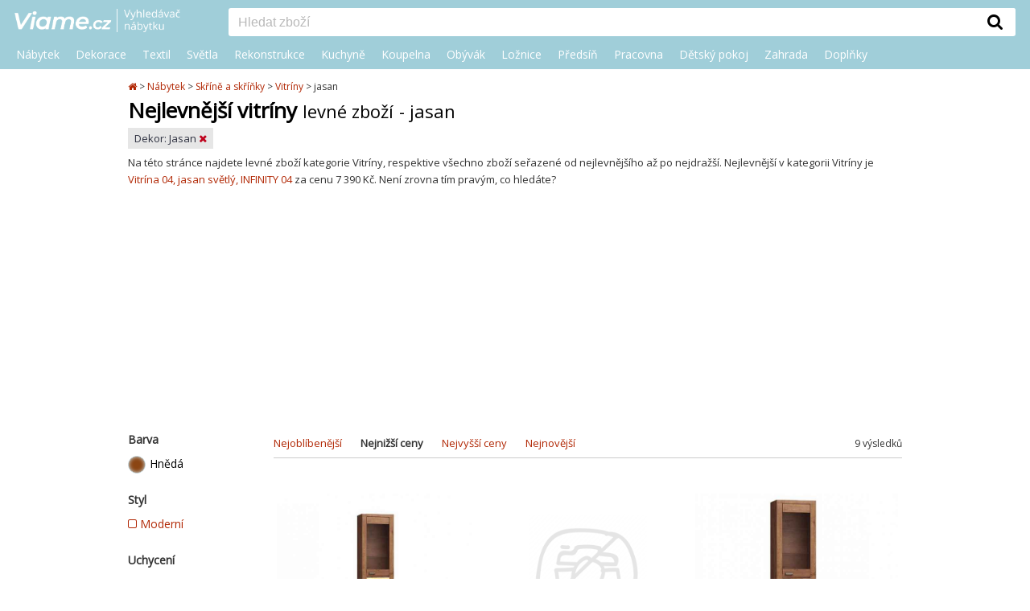

--- FILE ---
content_type: text/html; charset=utf-8
request_url: https://www.viame.cz/vitriny/jasan?o=nejlevnejsi
body_size: 8562
content:
<!DOCTYPE html><html lang="cs">
<head>

<!-- Google Tag Manager -->
<script>(function(w,d,s,l,i){w[l]=w[l]||[];w[l].push({'gtm.start':
new Date().getTime(),event:'gtm.js'});var f=d.getElementsByTagName(s)[0],
j=d.createElement(s),dl=l!='dataLayer'?'&l='+l:'';j.async=true;j.src=
'https://www.googletagmanager.com/gtm.js?id='+i+dl;f.parentNode.insertBefore(j,f);
})(window,document,'script','dataLayer','GTM-ML7QR3S2');</script>
<!-- End Google Tag Manager -->

<!-- Facebook Pixel Code -->
<script type="text/plain" data-cookiecategory="necessary">
!function(f,b,e,v,n,t,s)
{if(f.fbq)return;n=f.fbq=function(){
    n.callMethod?n.callMethod.apply(n,arguments):n.queue.push(arguments)};
    if(!f._fbq)f._fbq=n;n.push=n;n.loaded=!0;n.version='2.0';
    n.queue=[];t=b.createElement(e);t.async=!0;
    t.src=v;s=b.getElementsByTagName(e)[0];
    s.parentNode.insertBefore(t,s)}(window, document,'script','https://connect.facebook.net/en_US/fbevents.js');
fbq('init', '580838463118586');
fbq('track', 'PageView');
</script>
<!-- End Facebook Pixel Code -->


<meta charset="utf-8"><link rel="canonical" href="https://www.viame.cz/vitriny/jasan?o=nejlevnejsi">
<title>Nejlevnější vitríny - nejnižší ceny, levné zboží - jasan | Viame.cz</title>
<meta name="description" content="Levné zboží z kategorie Vitríny, respektive všechno zboží seřazené od nejlevnějšího.">
<meta name="viewport" content="width=device-width, initial-scale=1.0">
<meta name="author" content="PPJ s.r.o.">
<meta http-equiv="X-UA-Compatible" content="IE=edge">
<meta name="application-name" content="VIAME.cz">
<meta itemprop="image" content="https://www.viame.cz/images/viame-square.png">
<meta property="og:image" content="https://www.viame.cz/images/viame-square.png">

<script type="application/ld+json">
        {
        "@context": "http://schema.org",
        "@type": "Organization",
        "name": "VIAME.cz",
        "url": "https://www.viame.cz",
        "logo": "https://www.viame.cz/viame-logo.png",
        "potentialAction": {
            "@type": "SearchAction",
            "target": "https://www.viame.cz/hledani?&q={query}",
            "query": "required"}
        }
    </script>
    <link rel="preconnect" href="//live.luigisbox.com">
    <link rel="dns-prefetch" href="//live.luigisbox.com">


    <noscript>
        <img height="1" width="1" style="display:none" src="https://www.facebook.com/tr?id=580838463118586&ev=PageView&noscript=1">
    </noscript>
    <!-- End Facebook Pixel Code -->
    <script async src="https://scripts.luigisbox.com/LBX-155256.js"></script>

<script defer src="https://www.viame.cz/js/jquery/jquery-3.6.0.min.js"></script>
<script defer src="https://www.viame.cz/js/main.js?ver=3"></script>
<script>
    function LBInitAutocomplete() {
        AutoComplete({
            Layout: 'grid',
            TrackerId: "134671-155256",
            GridPosition: 'right',
            Types: [
                { type: "item", name: "", placement: 'main', size: 6},
                { type: "category", name: "Kategorie", size: 3},
                { type: "eshop", name: "E-shopy", size: 3},
                { type: "article", name: "Články", size: 3}
            ],
            Hint: function(query) {
                return ""
            },
            DidYouMean: function(input, matches, resultSetType) {
                switch (resultSetType) {
                    case 'partial_only':
                        return "Nenalezeny žádné výsledky s <span>\"" + input + "\"</span>. Ukázané výsledky pro <span>" + matches.map(function(match) {
                            return "\"" + match + "\"";
                        }).join(', ') + "</span>";
                    case 'mixed':
                        return "Nalezeny výsledky pro <span>\"" + input + "\"</span>" + (matches.length === 0 ? '' : " a nějaké výsledky s <span>" + matches.map(function (match) {
                            return "\"" + match + "\"";
                        }).join(', ') + "</span>");
                    default:
                        return '';
                }
            },
        }, '#inputSearch')
    }
</script>
<script src="https://cdn.luigisbox.com/autocomplete.js" defer onload="LBInitAutocomplete()"></script>

    <link rel="preload" href="https://cdn.luigisbox.com/autocomplete.css" as="style" onload="this.rel = 'stylesheet'">
    <link rel="preload" href="https://www.viame.cz/appPublic/font-awesome-4.7.0/css/font-awesome.min.css" as="style" onload="this.rel = 'stylesheet'">



    <link rel="shortcut icon" type="image/ico" href="https://www.viame.cz/favicon.ico" sizes="16x16">
    <link rel="stylesheet" href="https://www.viame.cz/css/reset.css">
    <link rel="stylesheet" href="https://www.viame.cz/css/style.css?v=4">
    <link href="https://fonts.googleapis.com/css?family=Montserrat" rel="stylesheet">
    <link href="https://fonts.googleapis.com/css?family=Open+Sans" rel="stylesheet">

    <link rel="icon" type="image/png" href="https://www.viame.cz/images/favicon_128x128.png" sizes="128x128">
    <link rel="image_src" href="https://www.viame.cz/images/viame-square.png">
    <link rel="previewimage" href="https://www.viame.cz/images/viame-square.png">

</head>
<body>
<!-- Google Tag Manager (noscript) -->
<noscript><iframe src="https://www.googletagmanager.com/ns.html?id=GTM-ML7QR3S2" height="0" width="0" style="display:none;visibility:hidden"></iframe></noscript>
<!-- End Google Tag Manager (noscript) --><header id="centerLine">
<topline>
<div class="header-wrap">
    <div class="header-table-first">
        <hamburger>
            <i class="fa fa-bars"></i>
        </hamburger>
        <logo>
            <a href="https://www.viame.cz" title="Úvodní strana"><img src="https://www.viame.cz/images/layout/viame-logo.png" alt="Viame.cz"></a>
        </logo>
    </div>
    <div class="header-table-second">
        <logo>
            <a href="https://www.viame.cz" title="Úvodní strana"><img src="https://www.viame.cz/images/layout/viame-logo.png" alt="Viame.cz"></a>
        </logo>
        <search>
            <form id="inputSearchForm" action="https://www.viame.cz/hledani/">
                <div class="wrapper">
                    <input minlength="2"  pattern=".{2,}" required title="Zadejte prosím aspoň 2 znaky" id="inputSearch" type="text" name="q" placeholder="Hledat zboží" role="search" autocomplete="off" aria-label="Vyhledat"
               ><button class="search" type="submit" title="Vyhledat"><div class="buttonTopSearch"><i class="fa fa-search"></i></div></button>
                </div>
            </form>
        </search>
    </div>
</div>
<clear></clear>
<div id="topMenuWraper">
    <div id="topMenu">
        <ul class="firstUl">
            <li class="firstLi">
                <a  class="firstOpen firstOpenPC down" 
                    href="https://www.viame.cz/nabytek">Nábytek</a>
                <div class="menuDivHidder">
                    <div id="menuDivHidderWrap">
                        <ul class="secondUl">
                                <li class="secondLi onlyMobLi wholeCat"><a href="https://www.viame.cz/nabytek">Celá kategorie</a></li>
                            <li class="secondLi"><a href="https://www.viame.cz/sedaci-soupravy">Sedací soupravy a gauče</a></li>
                            <li class="secondLi"><a href="https://www.viame.cz/kresla">Křesla</a></li>
                            <li class="secondLi"><a href="https://www.viame.cz/zidle-lavice">Židle a lavice</a></li>
                            <li class="secondLi"><a href="https://www.viame.cz/taburety-podnozky">Taburety a podnožky</a></li>
                            <li class="secondLi"><a href="https://www.viame.cz/stoly-stolky">Stoly a stolky</a></li>
                            <li class="secondLi"><a href="https://www.viame.cz/postele">Postele</a></li>
                            <li class="secondLi"><a href="https://www.viame.cz/skrine-komody">Skříně a skříňky</a></li>
                            <li class="secondLi"><a href="https://www.viame.cz/ulozne-prostory-organizery-policky">Úložné prostory</a></li>
                            <li class="secondLi"><a href="https://www.viame.cz/vesaky-stojany">Věšáky a stojany</a></li>
                            <li class="secondLi"><a href="https://www.viame.cz/lenosky">Lenošky</a></li>
                            <li class="secondLi"><a href="https://www.viame.cz/sedaci-vaky-pytle">Sedací pytle a vaky</a></li>
                            <li class="secondLi"><a href="https://www.viame.cz/detsky-nabytek">Dětský nábytek</a></li>
                            <li class="secondLi"><a href="https://www.viame.cz/nabytek-na-balkon">Nábytek na balkón</a></li>
                            <li class="secondLi"><a href="https://www.viame.cz/zahradni-nabytek">Zahradní nábytek</a></li>
                            <li class="secondLi"><a href="https://www.viame.cz/nabytkove-sety">Nábytkové sety</a></li>
                        </ul>
                    </div>
                </div>
            </li><li class="firstLi">
                <a  class="firstOpen firstOpenPC down" 
                    href="https://www.viame.cz/bytove-dekorace">Dekorace</a>
                <div class="menuDivHidder">
                    <div id="menuDivHidderWrap">
                        <ul class="secondUl">
                                <li class="secondLi onlyMobLi wholeCat"><a href="https://www.viame.cz/bytove-dekorace">Celá kategorie</a></li>
                            <li class="secondLi"><a href="https://www.viame.cz/dekorace-na-zed">Dekorace na zeď</a></li>
                            <li class="secondLi"><a href="https://www.viame.cz/velikonoce">Velikonoce</a></li>
                            <li class="secondLi"><a href="https://www.viame.cz/vanoce">Vánoce</a></li>
                            <li class="secondLi"><a href="https://www.viame.cz/umele-kvetiny">Umělé květiny</a></li>
                            <li class="secondLi"><a href="https://www.viame.cz/svicny-a-stojany-na-svicky">Svícny a stojany na svíčky</a></li>
                            <li class="secondLi"><a href="https://www.viame.cz/hodiny-budiky">Hodiny a budíky</a></li>
                            <li class="secondLi"><a href="https://www.viame.cz/tapety">Tapety</a></li>
                            <li class="secondLi"><a href="https://www.viame.cz/kvetinace-a-stojany-na-kvetiny">Květináče a stojany na květiny</a></li>
                            <li class="secondLi"><a href="https://www.viame.cz/vazy">Vázy</a></li>
                            <li class="secondLi"><a href="https://www.viame.cz/konve-na-zalevani">Konvičky na zalévání</a></li>
                            <li class="secondLi"><a href="https://www.viame.cz/ramecky-na-fotky">Rámečky na fotky</a></li>
                            <li class="secondLi"><a href="https://www.viame.cz/svicky-bytove-vune">Svíčky a bytové vůně</a></li>
                            <li class="secondLi"><a href="https://www.viame.cz/zrcadla">Zrcadla a zrcátka</a></li>
                            <li class="secondLi"><a href="https://www.viame.cz/dekorativni-misy-kosiky">Dekorativní mísy a košíky</a></li>
                            <li class="secondLi"><a href="https://www.viame.cz/drobne-dekorace">Drobné dekorace</a></li>
                            <li class="secondLi"><a href="https://www.viame.cz/detske-dekorace">Dětské dekorace</a></li>
                            <li class="secondLi"><a href="https://www.viame.cz/pro-domaci-mazlicky">Pro domácí mazlíčky</a></li>
                            <li class="secondLi"><a href="https://www.viame.cz/zahradni-dekorace">Zahradní dekorace</a></li>
                            <li class="secondLi"><a href="https://www.viame.cz/dekorace-oslavy-narozeniny">Dekorace na oslavy a narozeniny</a></li>
                        </ul>
                    </div>
                </div>
            </li><li class="firstLi">
                <a  class="firstOpen firstOpenPC down" 
                    href="https://www.viame.cz/bytovy-textil">Textil</a>
                <div class="menuDivHidder">
                    <div id="menuDivHidderWrap">
                        <ul class="secondUl">
                                <li class="secondLi onlyMobLi wholeCat"><a href="https://www.viame.cz/bytovy-textil">Celá kategorie</a></li>
                            <li class="secondLi"><a href="https://www.viame.cz/zavesy-zaclony">Závěsy a záclony</a></li>
                            <li class="secondLi"><a href="https://www.viame.cz/prehozy-potahy">Přehozy a potahy</a></li>
                            <li class="secondLi"><a href="https://www.viame.cz/lozni-pradlo-textil-do-loznice">Ložní prádlo a textil do ložnice</a></li>
                            <li class="secondLi"><a href="https://www.viame.cz/kuchynsky-textil">Kuchyňský textil</a></li>
                            <li class="secondLi"><a href="https://www.viame.cz/koupelnovy-textil">Textil do koupelny</a></li>
                            <li class="secondLi"><a href="https://www.viame.cz/koberce">Koberce</a></li>
                            <li class="secondLi"><a href="https://www.viame.cz/podsedaky-polstrovani">Podsedáky a polstrování</a></li>
                            <li class="secondLi"><a href="https://www.viame.cz/rolety-na-okna">Rolety na okna</a></li>
                            <li class="secondLi"><a href="https://www.viame.cz/garnyze">Garnýže a tyče na záclony</a></li>
                            <li class="secondLi"><a href="https://www.viame.cz/detsky-textil">Dětský textil</a></li>
                        </ul>
                    </div>
                </div>
            </li><li class="firstLi">
                <a  class="firstOpen firstOpenPC down" 
                    href="https://www.viame.cz/svitidla-lampy">Světla</a>
                <div class="menuDivHidder">
                    <div id="menuDivHidderWrap">
                        <ul class="secondUl">
                                <li class="secondLi onlyMobLi wholeCat"><a href="https://www.viame.cz/svitidla-lampy">Celá kategorie</a></li>
                            <li class="secondLi"><a href="https://www.viame.cz/lampy-lampicky">Stolní lampy a lampičky</a></li>
                            <li class="secondLi"><a href="https://www.viame.cz/dekorativni-osvetleni">Světelné dekorace</a></li>
                            <li class="secondLi"><a href="https://www.viame.cz/detske-osvetleni">Dětské osvětlení</a></li>
                            <li class="secondLi"><a href="https://www.viame.cz/venkovni-osvetleni">Venkovní a zahradní osvětlení</a></li>
                            <li class="secondLi"><a href="https://www.viame.cz/lavove-lampy">Lávové a vodní lampy</a></li>
                            <li class="secondLi"><a href="https://www.viame.cz/zavesy-a-nohy-pro-svitidla">Závěsy a nohy pro svítidla</a></li>
                            <li class="secondLi"><a href="https://www.viame.cz/zarovky">Žárovky a zářivky</a></li>
                            <li class="secondLi"><a href="https://www.viame.cz/stropni-svitidla">Stropní svítidla</a></li>
                            <li class="secondLi"><a href="https://www.viame.cz/bodova-svetla">Bodovky a vestavná světla</a></li>
                            <li class="secondLi"><a href="https://www.viame.cz/nastenna-svitidla">Nástěnná svítidla</a></li>
                            <li class="secondLi"><a href="https://www.viame.cz/led-osvetleni">LED osvětlení</a></li>
                            <li class="secondLi"><a href="https://www.viame.cz/inteligentni-osvetleni">Inteligentní osvětlení</a></li>
                            <li class="secondLi"><a href="https://www.viame.cz/zavesna-svitidla">Lustry a závěsná svítidla</a></li>
                            <li class="secondLi"><a href="https://www.viame.cz/stojaci-lampy">Stojací lampy</a></li>
                        </ul>
                    </div>
                </div>
            </li><li class="firstLi">
                <a  class="firstOpen firstOpenPC down" 
                    href="https://www.viame.cz/rekonstrukce-bytu-stavba-domu">Rekonstrukce</a>
                <div class="menuDivHidder">
                    <div id="menuDivHidderWrap">
                        <ul class="secondUl">
                                <li class="secondLi onlyMobLi wholeCat"><a href="https://www.viame.cz/rekonstrukce-bytu-stavba-domu">Celá kategorie</a></li>
                            <li class="secondLi"><a href="https://www.viame.cz/klimatizace-a-ventilatory">Klimatizace a ventilátory</a></li>
                            <li class="secondLi"><a href="https://www.viame.cz/rekonstrukce-kuchyne">Rekonstrukce kuchyně</a></li>
                            <li class="secondLi"><a href="https://www.viame.cz/rekonstrukce-koupelny">Rekonstrukce koupelny a WC</a></li>
                            <li class="secondLi"><a href="https://www.viame.cz/luxfery">Luxfery</a></li>
                            <li class="secondLi"><a href="https://www.viame.cz/podlahy">Podlahové krytiny a dlažby</a></li>
                            <li class="secondLi"><a href="https://www.viame.cz/dvere-zarubne">Dveře a zárubně</a></li>
                            <li class="secondLi"><a href="https://www.viame.cz/postovni-schranky">Poštovní schránky</a></li>
                            <li class="secondLi"><a href="https://www.viame.cz/krby-kamna">Krby a kamna</a></li>
                            <li class="secondLi"><a href="https://www.viame.cz/sauny">Sauny</a></li>
                            <li class="secondLi"><a href="https://www.viame.cz/deskove-radiatory">Deskové radiátory, topení</a></li>
                            <li class="secondLi"><a href="https://www.viame.cz/obklady">Obklady, listely</a></li>
                            <li class="secondLi"><a href="https://www.viame.cz/zebriky-schudky">Žebříky, schůdky</a></li>
                        </ul>
                    </div>
                </div>
            </li><li class="firstLi">
                <a  class="firstOpen firstOpenPC down" 
                    href="https://www.viame.cz/kuchyne">Kuchyně</a>
                <div class="menuDivHidder">
                    <div id="menuDivHidderWrap">
                        <ul class="secondUl">
                                <li class="secondLi onlyMobLi wholeCat"><a href="https://www.viame.cz/kuchyne">Celá kategorie</a></li>
                            <li class="secondLi"><a href="https://www.viame.cz/kuchynsky-textil">Kuchyňský textil</a></li>
                            <li class="secondLi"><a href="https://www.viame.cz/rekonstrukce-kuchyne">Rekonstrukce kuchyně</a></li>
                            <li class="secondLi"><a href="https://www.viame.cz/organizace-a-uklid-kuchyne">Organizace a úklid do kuchyně</a></li>
                            <li class="secondLi"><a href="https://www.viame.cz/stolovani">Stolování</a></li>
                            <li class="secondLi"><a href="https://www.viame.cz/skladovani-potravin">Skladování potravin</a></li>
                            <li class="secondLi"><a href="https://www.viame.cz/vareni">Vaření</a></li>
                            <li class="secondLi"><a href="https://www.viame.cz/kuchynske-pomucky">Kuchyňské pomůcky</a></li>
                            <li class="secondLi"><a href="https://www.viame.cz/peceni">Pečení</a></li>
                            <li class="secondLi"><a href="https://www.viame.cz/kuchynske-spotrebice">Kuchyňské spotřebiče</a></li>
                            <li class="secondLi"><a href="https://www.viame.cz/odpadkove-kose">Odpadkové koše</a></li>
                            <li class="secondLi"><a href="https://www.viame.cz/kuchynske-sety">Kuchyňské linky</a></li>
                            <li class="secondLi"><a href="https://www.viame.cz/detske-nadobi-stolovani">Dětské stolování a nádobí</a></li>
                            <li class="secondLi"><a href="https://www.viame.cz/nakupni-tasky">Nákupní tašky</a></li>
                        </ul>
                    </div>
                </div>
            </li><li class="firstLi">
                <a  class="firstOpen firstOpenPC down" 
                    href="https://www.viame.cz/koupelny">Koupelna</a>
                <div class="menuDivHidder">
                    <div id="menuDivHidderWrap">
                        <ul class="secondUl">
                                <li class="secondLi onlyMobLi wholeCat"><a href="https://www.viame.cz/koupelny">Celá kategorie</a></li>
                            <li class="secondLi"><a href="https://www.viame.cz/nabytek-do-koupelny">Koupelnový nábytek</a></li>
                            <li class="secondLi"><a href="https://www.viame.cz/koupelnovy-textil">Textil do koupelny</a></li>
                            <li class="secondLi"><a href="https://www.viame.cz/rekonstrukce-koupelny">Rekonstrukce koupelny a WC</a></li>
                            <li class="secondLi"><a href="https://www.viame.cz/vany-do-koupelny">Vany</a></li>
                            <li class="secondLi"><a href="https://www.viame.cz/bidety-zachody">Záchody a bidety</a></li>
                            <li class="secondLi"><a href="https://www.viame.cz/sprchove-kouty">Sprchové kouty</a></li>
                            <li class="secondLi"><a href="https://www.viame.cz/umyvadla">Umyvadla</a></li>
                            <li class="secondLi"><a href="https://www.viame.cz/regaly-do-koupelny">Koupelnové regály</a></li>
                            <li class="secondLi"><a href="https://www.viame.cz/koupelnove-skrinky">Koupelnové skříňky</a></li>
                            <li class="secondLi"><a href="https://www.viame.cz/policky-do-koupelny">Poličky a košíky do koupelny</a></li>
                        </ul>
                    </div>
                </div>
            </li><li class="firstLi">
                <a  class="firstOpen firstOpenPC down" 
                    href="https://www.viame.cz/obyvaci-pokoj-obyvak">Obývák</a>
                <div class="menuDivHidder">
                    <div id="menuDivHidderWrap">
                        <ul class="secondUl">
                                <li class="secondLi onlyMobLi wholeCat"><a href="https://www.viame.cz/obyvaci-pokoj-obyvak">Celá kategorie</a></li>
                            <li class="secondLi"><a href="https://www.viame.cz/sedaci-soupravy">Sedací soupravy a gauče</a></li>
                            <li class="secondLi"><a href="https://www.viame.cz/kresla">Křesla</a></li>
                            <li class="secondLi"><a href="https://www.viame.cz/taburety-podnozky">Taburety a podnožky</a></li>
                            <li class="secondLi"><a href="https://www.viame.cz/obyvaci-skrine">Obývací skříně</a></li>
                            <li class="secondLi"><a href="https://www.viame.cz/komody">Komody</a></li>
                            <li class="secondLi"><a href="https://www.viame.cz/lenosky">Lenošky</a></li>
                            <li class="secondLi"><a href="https://www.viame.cz/konferencni-stolky">Konferenční stolky</a></li>
                            <li class="secondLi"><a href="https://www.viame.cz/stojany-na-noviny">Stojany na noviny a časopisy</a></li>
                            <li class="secondLi"><a href="https://www.viame.cz/tv-stolky">TV stolky</a></li>
                            <li class="secondLi"><a href="https://www.viame.cz/knihovny-regaly-delici-steny">Knihovny, regály a dělící stěny</a></li>
                            <li class="secondLi"><a href="https://www.viame.cz/obyvaci-steny">Obývací stěny a programy</a></li>
                        </ul>
                    </div>
                </div>
            </li><li class="firstLi">
                <a  class="firstOpen firstOpenPC down" 
                    href="https://www.viame.cz/loznice">Ložnice</a>
                <div class="menuDivHidder">
                    <div id="menuDivHidderWrap">
                        <ul class="secondUl">
                                <li class="secondLi onlyMobLi wholeCat"><a href="https://www.viame.cz/loznice">Celá kategorie</a></li>
                            <li class="secondLi"><a href="https://www.viame.cz/satni-skrine">Šatní skříně</a></li>
                            <li class="secondLi"><a href="https://www.viame.cz/nocni-stolky">Noční stolky</a></li>
                            <li class="secondLi"><a href="https://www.viame.cz/toaletni-stolky">Toaletní, kosmetické stolky</a></li>
                            <li class="secondLi"><a href="https://www.viame.cz/lozni-pradlo-textil-do-loznice">Ložní prádlo a textil do ložnice</a></li>
                            <li class="secondLi"><a href="https://www.viame.cz/postele">Postele</a></li>
                            <li class="secondLi"><a href="https://www.viame.cz/perinaky-pradelniky">Peřiňáky, prádelníky</a></li>
                            <li class="secondLi"><a href="https://www.viame.cz/loznicove-komplety">Ložnicové sestavy</a></li>
                            <li class="secondLi"><a href="https://www.viame.cz/matrace">Matrace</a></li>
                            <li class="secondLi"><a href="https://www.viame.cz/postelove-rosty">Postelové rošty</a></li>
                        </ul>
                    </div>
                </div>
            </li><li class="firstLi">
                <a  class="firstOpen firstOpenPC down" 
                    href="https://www.viame.cz/predsin">Předsíň</a>
                <div class="menuDivHidder">
                    <div id="menuDivHidderWrap">
                        <ul class="secondUl">
                                <li class="secondLi onlyMobLi wholeCat"><a href="https://www.viame.cz/predsin">Celá kategorie</a></li>
                            <li class="secondLi"><a href="https://www.viame.cz/satni-skrine">Šatní skříně</a></li>
                            <li class="secondLi"><a href="https://www.viame.cz/lavice-stolicky-do-predsine">Lavice a stoličky do předsíně</a></li>
                            <li class="secondLi"><a href="https://www.viame.cz/konzolove-stolky">Konzolové stolky</a></li>
                            <li class="secondLi"><a href="https://www.viame.cz/botniky-do-predsine">Botníky</a></li>
                            <li class="secondLi"><a href="https://www.viame.cz/vesaky-stojany">Věšáky a stojany</a></li>
                            <li class="secondLi"><a href="https://www.viame.cz/predsinova-stena">Předsíňové stěny a sestavy</a></li>
                            <li class="secondLi"><a href="https://www.viame.cz/nastenna-zrcadla">Nástěnná zrcadla</a></li>
                            <li class="secondLi"><a href="https://www.viame.cz/rohozky">Rohožky</a></li>
                            <li class="secondLi"><a href="https://www.viame.cz/vesaky-skrinky-na-klice">Věšáky a skříňky na klíče</a></li>
                            <li class="secondLi"><a href="https://www.viame.cz/stojany-na-destniky">Stojany na deštníky</a></li>
                        </ul>
                    </div>
                </div>
            </li><li class="firstLi">
                <a  class="firstOpen firstOpenPC down" 
                    href="https://www.viame.cz/pracovna">Pracovna</a>
                <div class="menuDivHidder">
                    <div id="menuDivHidderWrap">
                        <ul class="secondUl">
                                <li class="secondLi onlyMobLi wholeCat"><a href="https://www.viame.cz/pracovna">Celá kategorie</a></li>
                            <li class="secondLi"><a href="https://www.viame.cz/kancelarske-zidle">Kancelářské židle a křesla</a></li>
                            <li class="secondLi"><a href="https://www.viame.cz/konferencni-zidle">Konferenční židle a křesla</a></li>
                            <li class="secondLi"><a href="https://www.viame.cz/pracovni-psaci-stoly">Pracovní, psací a PC stoly</a></li>
                            <li class="secondLi"><a href="https://www.viame.cz/kontejnery-do-pracovny">Úložné kontejnery se šuplíky</a></li>
                            <li class="secondLi"><a href="https://www.viame.cz/lampicky-na-psaci-stul">Lampy na psací stůl</a></li>
                            <li class="secondLi"><a href="https://www.viame.cz/poradace-organizery-do-pracovny">Pořadače a organizéry do pracovny</a></li>
                            <li class="secondLi"><a href="https://www.viame.cz/nastenky">Nástěnky</a></li>
                            <li class="secondLi"><a href="https://www.viame.cz/kos-na-papir">Kancelářské odpadkové koše na papír</a></li>
                            <li class="secondLi"><a href="https://www.viame.cz/kancelarske-skrine">Kancelářské skříně</a></li>
                            <li class="secondLi"><a href="https://www.viame.cz/kancelarske-sestavy">Kancelářské sestavy</a></li>
                        </ul>
                    </div>
                </div>
            </li><li class="firstLi">
                <a  class="firstOpen firstOpenPC down" 
                    href="https://www.viame.cz/detsky-pokoj">Dětský pokoj</a>
                <div class="menuDivHidder">
                    <div id="menuDivHidderWrap">
                        <ul class="secondUl">
                                <li class="secondLi onlyMobLi wholeCat"><a href="https://www.viame.cz/detsky-pokoj">Celá kategorie</a></li>
                            <li class="secondLi"><a href="https://www.viame.cz/detske-dekorace">Dětské dekorace</a></li>
                            <li class="secondLi"><a href="https://www.viame.cz/detsky-textil">Dětský textil</a></li>
                            <li class="secondLi"><a href="https://www.viame.cz/detske-osvetleni">Dětské osvětlení</a></li>
                            <li class="secondLi"><a href="https://www.viame.cz/doplnky-do-detskeho-pokoje">Doplňky do dětského pokoje</a></li>
                            <li class="secondLi"><a href="https://www.viame.cz/detsky-nabytek">Dětský nábytek</a></li>
                            <li class="secondLi"><a href="https://www.viame.cz/hracky-pro-deti">Hračky pro děti</a></li>
                        </ul>
                    </div>
                </div>
            </li><li class="firstLi">
                <a  class="firstOpen firstOpenPC down" 
                    href="https://www.viame.cz/zahrada-terasa">Zahrada</a>
                <div class="menuDivHidder">
                    <div id="menuDivHidderWrap">
                        <ul class="secondUl">
                                <li class="secondLi onlyMobLi wholeCat"><a href="https://www.viame.cz/zahrada-terasa">Celá kategorie</a></li>
                            <li class="secondLi"><a href="https://www.viame.cz/zahradni-domky-pergoly">Zahradní domky a pergoly</a></li>
                            <li class="secondLi"><a href="https://www.viame.cz/slunecniky-zahradni-altany">Slunečníky, altány, stínění</a></li>
                            <li class="secondLi"><a href="https://www.viame.cz/bazeny-virivky">Bazény a vířivky</a></li>
                            <li class="secondLi"><a href="https://www.viame.cz/grilovani-opekani">Grilování a opékání</a></li>
                            <li class="secondLi"><a href="https://www.viame.cz/piknik">Piknik</a></li>
                            <li class="secondLi"><a href="https://www.viame.cz/zabava-pro-deti">Zábava a sport pro děti</a></li>
                            <li class="secondLi"><a href="https://www.viame.cz/venkovni-kvetinace">Venkovní květináče</a></li>
                            <li class="secondLi"><a href="https://www.viame.cz/zahradni-dekorace">Zahradní dekorace</a></li>
                            <li class="secondLi"><a href="https://www.viame.cz/venkovni-osvetleni">Venkovní a zahradní osvětlení</a></li>
                            <li class="secondLi"><a href="https://www.viame.cz/venkovni-koberce">Venkovní koberce</a></li>
                            <li class="secondLi"><a href="https://www.viame.cz/venkovni-dlazby">Venkovní dlažby</a></li>
                            <li class="secondLi"><a href="https://www.viame.cz/zahradni-nabytek">Zahradní nábytek</a></li>
                        </ul>
                    </div>
                </div>
            </li><li class="firstLi">
                <a  class="firstOpen firstOpenPC down" 
                    href="https://www.viame.cz/doplnky">Doplňky</a>
                <div class="menuDivHidder">
                    <div id="menuDivHidderWrap">
                        <ul class="secondUl">
                                <li class="secondLi onlyMobLi wholeCat"><a href="https://www.viame.cz/doplnky">Celá kategorie</a></li>
                            <li class="secondLi"><a href="https://www.viame.cz/doplnky-do-detskeho-pokoje">Doplňky do dětského pokoje</a></li>
                            <li class="secondLi"><a href="https://www.viame.cz/uklid">Úklid</a></li>
                            <li class="secondLi"><a href="https://www.viame.cz/doplnky-do-koupelny">Doplňky do koupelny a WC</a></li>
                            <li class="secondLi"><a href="https://www.viame.cz/doplnky-do-loznice">Doplňky do ložnice</a></li>
                            <li class="secondLi"><a href="https://www.viame.cz/doplnky-na-zahradu">Doplňky na zahradu</a></li>
                            <li class="secondLi"><a href="https://www.viame.cz/doplnky-obyvaci-pokoj">Doplňky do obývacího pokoje</a></li>
                            <li class="secondLi"><a href="https://www.viame.cz/doplnky-do-pracovny">Doplňky do pracovny</a></li>
                            <li class="secondLi"><a href="https://www.viame.cz/doplnky-do-kuchyne">Doplňky do kuchyně</a></li>
                            <li class="secondLi"><a href="https://www.viame.cz/doplnky-do-predsine">Doplňky do předsíně</a></li>
                        </ul>
                    </div>
                </div>
            </li>
        </ul>
    </div>
</div>
</topline></header>
<div style="height:86px;"></div>
<clear></clear>
<page>
    <page1>
        <div id="pListTop">
<nav>
    <div class="hidden" itemscope itemtype="http://schema.org/BreadcrumbList">
        <div itemprop="itemListElement" itemscope itemtype="http://schema.org/ListItem">
            <a itemprop="item" href="https://www.viame.cz">
                <span itemprop="name">Úvodní stránka</span>
            </a>
            <meta itemprop="position" content="1">
        </div>
            <div itemprop="itemListElement" itemscope itemtype="http://schema.org/ListItem">
                <a itemprop="item" href="https://www.viame.cz/nabytek">
                    <span itemprop="name">Nábytek</span>
                </a>
                <meta itemprop="position" content="2">
            </div>
            <div itemprop="itemListElement" itemscope itemtype="http://schema.org/ListItem">
                <a itemprop="item" href="https://www.viame.cz/skrine-komody">
                    <span itemprop="name">Skříně a skříňky</span>
                </a>
                <meta itemprop="position" content="3">
            </div>
            <div itemprop="itemListElement" itemscope itemtype="http://schema.org/ListItem">
                <a itemprop="item" href="https://www.viame.cz/vitriny">
                    <span itemprop="name">Vitríny</span>
                </a>
                <meta itemprop="position" content="4">
            </div>
            <div itemprop="itemListElement" itemscope itemtype="http://schema.org/ListItem">
                <a itemprop="item" href="https://www.viame.cz/vitriny/jasan?o=nejlevnejsi">
                    <span itemprop="name">jasan</span>
                </a>
                <meta itemprop="position" content="5">
            </div>
    </div>
    
    <ul>
    <li>
        <a href="https://www.viame.cz" title="Úvodní stránka">
            <i class="fa fa-home"></i>
        </a>
    </li>
            <li >
                <span class="gt">&gt;</span><span class="back">&lt;</span> 
                <a href="https://www.viame.cz/nabytek">Nábytek</a>
            </li>
            <li >
                <span class="gt">&gt;</span><span class="back">&lt;</span> 
                <a href="https://www.viame.cz/skrine-komody">Skříně a skříňky</a>
            </li>
            <li class="lastLink">
                <span class="gt">&gt;</span><span class="back">&lt;</span> 
                <a href="https://www.viame.cz/vitriny">Vitríny</a>
            </li>
            <li>
                <span>&gt;</span> jasan
            </li>
    </ul>
</nav>            <h1>
                Nejlevnější vitríny <span>levné zboží</span> <span>- jasan</span>
            </h1>
        <div class="actPFTag">
            <a href="/vitriny?o=nejlevnejsi">
                Dekor: Jasan
                <i class="fa fa-times red"></i>
            </a>
        </div>
    <div class="clear"></div>
                    <div id="catDesc">
                        <p>
                            Na této stránce najdete levné zboží kategorie Vitríny, respektive všechno zboží
                            seřazené od nejlevnějšího až po nejdražší.
                            Nejlevnější v kategorii Vitríny je <a
                                    href="https://www.viame.cz/vitrina-04-jasan-svetly-infinity-04">Vitrína 04, jasan světlý, INFINITY 04</a>
                                za cenu 7 390 Kč. Není zrovna tím pravým, co hledáte?
                        </p>
                    </div>
            <div class="sm-only">
<div class="highlights">
</div>            </div>
        </div>

    <div id="pFiltersTopMob">
        <ul>
            <li class="pf_li_mob" id="pf_li_mob_1" onclick="toggleFilter(1)">
                Barva&nbsp;
                
                
                <span class="fa fa-caret-down my-icon">&nbsp;</span>
            </li>
            <li class="pf_li_mob" id="pf_li_mob_2" onclick="toggleFilter(2)">
                Styl&nbsp;
                
                
                <span class="fa fa-caret-down my-icon">&nbsp;</span>
            </li>
            <li class="pf_li_mob" id="pf_li_mob_24" onclick="toggleFilter(24)">
                Uchycení&nbsp;
                
                
                <span class="fa fa-caret-down my-icon">&nbsp;</span>
            </li>
            <li class="pf_li_mob" id="pf_li_mob_14" onclick="toggleFilter(14)">
                Materiál&nbsp;
                
                
                <span class="fa fa-caret-down my-icon">&nbsp;</span>
            </li>
            <li class="pf_li_mob" id="pf_li_mob_15" onclick="toggleFilter(15)">
                Dekor&nbsp;
                
                <strong>(1)</strong>
                <span class="fa fa-caret-down my-icon">&nbsp;</span>
            </li>
            <li class="pf_li_mob" id="pf_li_mob_16" onclick="toggleFilter(16)">
                Tvar&nbsp;
                
                
                <span class="fa fa-caret-down my-icon">&nbsp;</span>
            </li>
            <li class="pf_li_mob" id="pf_li_mob_18" onclick="toggleFilter(18)">
                Povrch&nbsp;
                
                
                <span class="fa fa-caret-down my-icon">&nbsp;</span>
            </li>
            <li class="pf_li_mob" id="pf_li_mob_78" onclick="toggleFilter(78)">
                Prosklené&nbsp;
                
                
                <span class="fa fa-caret-down my-icon">&nbsp;</span>
            </li>
            <li class="pf_li_mob" id="pf_li_mob_88" onclick="toggleFilter(88)">
                Eshop&nbsp;
                
                
                <span class="fa fa-caret-down my-icon">&nbsp;</span>
            </li>
            <li class="pf_li_mob" id="pf_li_mob_102" onclick="toggleFilter(102)">
                Značka&nbsp;
                
                
                <span class="fa fa-caret-down my-icon">&nbsp;</span>
            </li>
        </ul>
    </div>
    <div id="pFilters">
            <ul id="pf_ul_1">
                <h4>Barva</h4>
                    <li>
                        <a
                                href="/vitriny/jasan/hneda:?o=nejlevnejsi"
                            >
                                <div class="left dot "
                                     style="background: #8B4513;
                                     title=""Hnědá"">
                                </div>
                                <div class="left black" style="margin-left: 5px">Hnědá</div>
                                <div class="clear"></div>
                        </a>
                    </li>
            </ul>
            <ul id="pf_ul_2">
                <h4>Styl</h4>
                    <li>
                        <a
                                href="/vitriny/moderni/jasan:?o=nejlevnejsi"
                            >
                                <i class="fa fa-square-o"></i>
                                Moderní
                        </a>
                    </li>
            </ul>
            <ul id="pf_ul_24">
                <h4>Uchycení</h4>
                    <li>
                        <a
                                href="/vitriny/jasan/volne-stojici:?o=nejlevnejsi"
                            >
                                <i class="fa fa-square-o"></i>
                                Volně stojící
                        </a>
                    </li>
            </ul>
            <ul id="pf_ul_14">
                <h4>Materiál</h4>
                    <li>
                        <a
                                href="/vitriny/drevo/jasan:?o=nejlevnejsi"
                            >
                                <i class="fa fa-square-o"></i>
                                Dřevo
                        </a>
                    </li>
            </ul>
            <ul id="pf_ul_15">
                <h4>Dekor</h4>
                    <li>
                        <a
                                href="/vitriny/akacie/jasan:?o=nejlevnejsi"
                            >
                                <i class="fa fa-square-o"></i>
                                Akácie
                        </a>
                    </li>
                    <li>
                        <a
                                href="/vitriny/dekor-beton/jasan:?o=nejlevnejsi"
                            >
                                <i class="fa fa-square-o"></i>
                                Beton
                        </a>
                    </li>
                    <li>
                        <a
                                href="/vitriny/buk/jasan:?o=nejlevnejsi"
                            >
                                <i class="fa fa-square-o"></i>
                                Buk
                        </a>
                    </li>
                    <li>
                        <a
                                href="/vitriny/dub/jasan:?o=nejlevnejsi"
                            >
                                <i class="fa fa-square-o"></i>
                                Dub
                        </a>
                    </li>
                    <li>
                        <a
                                href="/vitriny/dub-artisan/jasan:?o=nejlevnejsi"
                            >
                                <i class="fa fa-square-o"></i>
                                Dub artisan
                        </a>
                    </li>
                    <li>
                        <a
                                href="/vitriny/dub-craft/jasan:?o=nejlevnejsi"
                            >
                                <i class="fa fa-square-o"></i>
                                Dub craft
                        </a>
                    </li>
                    <li>
                        <a
                                href="/vitriny/dub-sonoma/jasan:?o=nejlevnejsi"
                            >
                                <i class="fa fa-square-o"></i>
                                Dub sonoma
                        </a>
                    </li>
                    <li>
                        <a
                                class="bold"
                                href="/vitriny?o=nejlevnejsi"
>
                                <i class="fa fa-check-square-o"></i>
                                Jasan
                        </a>
                    </li>
                    <li>
                        <a
                                href="/vitriny/jasan/orech:?o=nejlevnejsi"
                            >
                                <i class="fa fa-square-o"></i>
                                Ořech
                        </a>
                    </li>
                    <li>
                        <a
                                href="/vitriny/jasan/sheesham:?o=nejlevnejsi"
                            >
                                <i class="fa fa-square-o"></i>
                                Sheesham - Palisandr
                        </a>
                    </li>
                    <li>
                        <a
                                href="/vitriny/jasan/svestka:?o=nejlevnejsi"
                            >
                                <i class="fa fa-square-o"></i>
                                Švestka
                        </a>
                    </li>
                    <li>
                        <a
                                href="/vitriny/jasan/wenge:?o=nejlevnejsi"
                            >
                                <i class="fa fa-square-o"></i>
                                Wenge
                        </a>
                    </li>
            </ul>
            <ul id="pf_ul_16">
                <h4>Tvar</h4>
                    <li>
                        <a
                                href="/vitriny/jasan/rovny-tvar:?o=nejlevnejsi"
                            >
                                <i class="fa fa-square-o"></i>
                                Rovný tvar
                        </a>
                    </li>
            </ul>
            <ul id="pf_ul_18">
                <h4>Povrch</h4>
                    <li>
                        <a
                                href="/vitriny/jasan/mat:?o=nejlevnejsi"
                            >
                                <i class="fa fa-square-o"></i>
                                Mat

                        </a>
                    </li>
            </ul>
            <ul id="pf_ul_78">
                <h4>Prosklené</h4>
                    <li>
                        <a
                                href="/vitriny/jasan/prosklene:?o=nejlevnejsi"
                            >
                                <i class="fa fa-square-o"></i>
                                Ano
                        </a>
                    </li>
            </ul>
            <ul id="pf_ul_88">
                <h4>Eshop</h4>
                    <li>
                        <a
                                href="/vitriny/jasan/nabytek-forliving:?o=nejlevnejsi"
                            >
                                <i class="fa fa-square-o"></i>
                                ForLiving
                        </a>
                    </li>
                    <li>
                        <a
                                href="/vitriny/jasan/nabytek-za-kacku:?o=nejlevnejsi"
                            >
                                <i class="fa fa-square-o"></i>
                                Nábytek za kačku
                        </a>
                    </li>
            </ul>
    </div>
        <div id="plist">
            <div class="sm-hidden">
<div class="highlights">
</div>            </div>
            <div id="order">
                <div id="orderMob">
                    <select>
                        <option value="https://www.viame.cz/vitriny/jasan">Nejoblíbenější</option>
                        <option
                                value="https://www.viame.cz/vitriny/jasan?o=nejlevnejsi"
                                selected
                        >Nejnižší ceny
                        </option>
                        <option
                                value="https://www.viame.cz/vitriny/jasan?o=luxusni"
                                
                        >Nejvyšší ceny
                        </option>
                        <option
                                value="https://www.viame.cz/vitriny/jasan?o=nove"
                                
                        >Nejnovější
                        </option>
                    </select>
                </div>
                <div id="orderPc">
                    <ul>
                        <li
                                class="act"><a href="https://www.viame.cz/vitriny/jasan">Nejoblíbenější</a>
                                                    </li>
                        <li
                                class="act"><strong>Nejnižší ceny</strong>
                        </li>
                        <li
                            ><a href="https://www.viame.cz/vitriny/jasan?o=luxusni">Nejvyšší ceny</a>
                        </li>
                        <li
                            ><a href="https://www.viame.cz/vitriny/jasan?o=nove">Nejnovější</a>
                        </li>
                    </ul>
                </div>
                <div class="countStats right">
                            9 výsledků
                </div>
                <clear></clear>
            </div>
            <div class="productsLists">
<div class="productList ">
    <div class="productListImg">
        <a href="https://www.viame.cz/goprob/217331?ref=https://www.viame.cz/vitriny/jasan?o=nejlevnejsi"
           target="_blank" rel="nofollow" class="afftrack">
                <img src="https://www.viame.cz/images/product/small/4440/vitrina-04-jasan-svetly-infinity-04.jpg" alt="Vitrína 04, jasan světlý, INFINITY 04">
        </a>
    </div>
    <div class="productListHead">
        <h3>
            <a href="https://www.viame.cz/goprob/217331?ref=https://www.viame.cz/vitriny/jasan?o=nejlevnejsi" target="_blank" rel="nofollow" class="afftrack">
                Vitrína 04, jasan světlý, INFINITY 04
            </a>
        </h3>
    </div>
    <div class="productsInfo">
        <div class="productPrice">
            <strong>7 390</strong>&nbsp;Kč
        </div>
        <div class="detail">
            <a href="https://www.viame.cz/vitrina-04-jasan-svetly-infinity-04">Detail <i class="fa fa-angle-right"></i></a>
        </div>
        <div class="brand">
			<img src="https://www.viame.cz/images/loga/nabytek-za-kacku.jpg" alt="Nábytek za kačku">
        </div>
        <clear></clear>
    </div>
</div><div class="productList ">
    <div class="productListImg">
        <a href="https://www.viame.cz/goprob/217160?ref=https://www.viame.cz/vitriny/jasan?o=nejlevnejsi"
           target="_blank" rel="nofollow" class="afftrack">
                <img src="https://www.viame.cz/images/layout/no-img.png">
        </a>
    </div>
    <div class="productListHead">
        <h3>
            <a href="https://www.viame.cz/goprob/217160?ref=https://www.viame.cz/vitriny/jasan?o=nejlevnejsi" target="_blank" rel="nofollow" class="afftrack">
                Vitrína 04, jasan tmavý, INFINITY 04
            </a>
        </h3>
    </div>
    <div class="productsInfo">
        <div class="productPrice">
            <strong>7 390</strong>&nbsp;Kč
        </div>
        <div class="detail">
            <a href="https://www.viame.cz/vitrina-04-jasan-tmavy-infinity-04">Detail <i class="fa fa-angle-right"></i></a>
        </div>
        <div class="brand">
			<img src="https://www.viame.cz/images/loga/nabytek-za-kacku.jpg" alt="Nábytek za kačku">
        </div>
        <clear></clear>
    </div>
</div><div class="productList ">
    <div class="productListImg">
        <a href="https://www.viame.cz/goprob/212943?ref=https://www.viame.cz/vitriny/jasan?o=nejlevnejsi"
           target="_blank" rel="nofollow" class="afftrack">
                <img src="https://www.viame.cz/images/product/small/55/1-vitrina-cristalera-2-jasan-svetly.jpg" alt="Vitrína Cristalera 2, jasan světlý">
        </a>
    </div>
    <div class="productListHead">
        <h3>
            <a href="https://www.viame.cz/goprob/212943?ref=https://www.viame.cz/vitriny/jasan?o=nejlevnejsi" target="_blank" rel="nofollow" class="afftrack">
                Vitrína Cristalera 2, jasan světlý
            </a>
        </h3>
    </div>
    <div class="productsInfo">
        <div class="productPrice">
            <strong>7 390</strong>&nbsp;Kč
        </div>
        <div class="detail">
            <a href="https://www.viame.cz/vitrina-cristalera-2-jasan-svetly">Detail <i class="fa fa-angle-right"></i></a>
        </div>
        <div class="brand">
			<img src="https://www.viame.cz/images/loga/nabytek-forliving.jpg" alt="ForLiving">
        </div>
        <clear></clear>
    </div>
</div><div class="productList ">
    <div class="productListImg">
        <a href="https://www.viame.cz/goprob/212873?ref=https://www.viame.cz/vitriny/jasan?o=nejlevnejsi"
           target="_blank" rel="nofollow" class="afftrack">
                <img src="https://www.viame.cz/images/product/small/9985/3-vitrina-cristalera-2-jasan-tmavy.jpg" alt="Vitrína Cristalera 2, jasan tmavý">
        </a>
    </div>
    <div class="productListHead">
        <h3>
            <a href="https://www.viame.cz/goprob/212873?ref=https://www.viame.cz/vitriny/jasan?o=nejlevnejsi" target="_blank" rel="nofollow" class="afftrack">
                Vitrína Cristalera 2, jasan tmavý
            </a>
        </h3>
    </div>
    <div class="productsInfo">
        <div class="productPrice">
            <strong>7 390</strong>&nbsp;Kč
        </div>
        <div class="detail">
            <a href="https://www.viame.cz/vitrina-cristalera-2-jasan-tmavy">Detail <i class="fa fa-angle-right"></i></a>
        </div>
        <div class="brand">
			<img src="https://www.viame.cz/images/loga/nabytek-forliving.jpg" alt="ForLiving">
        </div>
        <clear></clear>
    </div>
</div><div class="productList ">
    <div class="productListImg">
        <a href="https://www.viame.cz/goprob/217158?ref=https://www.viame.cz/vitriny/jasan?o=nejlevnejsi"
           target="_blank" rel="nofollow" class="afftrack">
                <img src="https://www.viame.cz/images/layout/no-img.png">
        </a>
    </div>
    <div class="productListHead">
        <h3>
            <a href="https://www.viame.cz/goprob/217158?ref=https://www.viame.cz/vitriny/jasan?o=nejlevnejsi" target="_blank" rel="nofollow" class="afftrack">
                Vitrína 05, jasan tmavý, INFINITY 05
            </a>
        </h3>
    </div>
    <div class="productsInfo">
        <div class="productPrice">
            <strong>7 950</strong>&nbsp;Kč
        </div>
        <div class="detail">
            <a href="https://www.viame.cz/vitrina-05-jasan-tmavy-infinity-05">Detail <i class="fa fa-angle-right"></i></a>
        </div>
        <div class="brand">
			<img src="https://www.viame.cz/images/loga/nabytek-za-kacku.jpg" alt="Nábytek za kačku">
        </div>
        <clear></clear>
    </div>
</div><div class="productList ">
    <div class="productListImg">
        <a href="https://www.viame.cz/goprob/217330?ref=https://www.viame.cz/vitriny/jasan?o=nejlevnejsi"
           target="_blank" rel="nofollow" class="afftrack">
                <img src="https://www.viame.cz/images/product/small/4439/vitrina-03-jasan-svetly-infinity-03.jpg" alt="Vitrína 03, jasan světlý, INFINITY 03">
        </a>
    </div>
    <div class="productListHead">
        <h3>
            <a href="https://www.viame.cz/goprob/217330?ref=https://www.viame.cz/vitriny/jasan?o=nejlevnejsi" target="_blank" rel="nofollow" class="afftrack">
                Vitrína 03, jasan světlý, INFINITY 03
            </a>
        </h3>
    </div>
    <div class="productsInfo">
        <div class="productPrice">
            <strong>9 890</strong>&nbsp;Kč
        </div>
        <div class="detail">
            <a href="https://www.viame.cz/vitrina-03-jasan-svetly-infinity-03">Detail <i class="fa fa-angle-right"></i></a>
        </div>
        <div class="brand">
			<img src="https://www.viame.cz/images/loga/nabytek-za-kacku.jpg" alt="Nábytek za kačku">
        </div>
        <clear></clear>
    </div>
</div><div class="productList ">
    <div class="productListImg">
        <a href="https://www.viame.cz/goprob/217157?ref=https://www.viame.cz/vitriny/jasan?o=nejlevnejsi"
           target="_blank" rel="nofollow" class="afftrack">
                <img src="https://www.viame.cz/images/layout/no-img.png">
        </a>
    </div>
    <div class="productListHead">
        <h3>
            <a href="https://www.viame.cz/goprob/217157?ref=https://www.viame.cz/vitriny/jasan?o=nejlevnejsi" target="_blank" rel="nofollow" class="afftrack">
                Vitrína 03, jasan tmavý, INFINITY 03
            </a>
        </h3>
    </div>
    <div class="productsInfo">
        <div class="productPrice">
            <strong>9 890</strong>&nbsp;Kč
        </div>
        <div class="detail">
            <a href="https://www.viame.cz/vitrina-03-jasan-tmavy-infinity-03">Detail <i class="fa fa-angle-right"></i></a>
        </div>
        <div class="brand">
			<img src="https://www.viame.cz/images/loga/nabytek-za-kacku.jpg" alt="Nábytek za kačku">
        </div>
        <clear></clear>
    </div>
</div><div class="productList ">
    <div class="productListImg">
        <a href="https://www.viame.cz/goprob/212942?ref=https://www.viame.cz/vitriny/jasan?o=nejlevnejsi"
           target="_blank" rel="nofollow" class="afftrack">
                <img src="https://www.viame.cz/images/product/small/54/1-vitrina-cristalera-jasan-svetly.jpg" alt="Vitrína Cristalera, jasan světlý">
        </a>
    </div>
    <div class="productListHead">
        <h3>
            <a href="https://www.viame.cz/goprob/212942?ref=https://www.viame.cz/vitriny/jasan?o=nejlevnejsi" target="_blank" rel="nofollow" class="afftrack">
                Vitrína Cristalera, jasan světlý
            </a>
        </h3>
    </div>
    <div class="productsInfo">
        <div class="productPrice">
            <strong>9 890</strong>&nbsp;Kč
        </div>
        <div class="detail">
            <a href="https://www.viame.cz/vitrina-cristalera-jasan-svetly">Detail <i class="fa fa-angle-right"></i></a>
        </div>
        <div class="brand">
			<img src="https://www.viame.cz/images/loga/nabytek-forliving.jpg" alt="ForLiving">
        </div>
        <clear></clear>
    </div>
</div><div class="productList ">
    <div class="productListImg">
        <a href="https://www.viame.cz/goprob/212870?ref=https://www.viame.cz/vitriny/jasan?o=nejlevnejsi"
           target="_blank" rel="nofollow" class="afftrack">
                <img src="https://www.viame.cz/images/product/small/9982/3-vitrina-cristalera-jasan-tmavy.jpg" alt="Vitrína Cristalera, jasan tmavý">
        </a>
    </div>
    <div class="productListHead">
        <h3>
            <a href="https://www.viame.cz/goprob/212870?ref=https://www.viame.cz/vitriny/jasan?o=nejlevnejsi" target="_blank" rel="nofollow" class="afftrack">
                Vitrína Cristalera, jasan tmavý
            </a>
        </h3>
    </div>
    <div class="productsInfo">
        <div class="productPrice">
            <strong>9 890</strong>&nbsp;Kč
        </div>
        <div class="detail">
            <a href="https://www.viame.cz/vitrina-cristalera-jasan-tmavy">Detail <i class="fa fa-angle-right"></i></a>
        </div>
        <div class="brand">
			<img src="https://www.viame.cz/images/loga/nabytek-forliving.jpg" alt="ForLiving">
        </div>
        <clear></clear>
    </div>
</div>                <clear></clear>
            </div><div id="cely-popis" style="height: 0; line-height: 0; font-size: 0; margin: 0; padding: 0"></div>
<div style="padding: 10px 10px 20px; margin: 0 auto;">
<script async src="https://pagead2.googlesyndication.com/pagead/js/adsbygoogle.js"></script>
<!-- Viame.cz - product down -->
<ins class="adsbygoogle"
	 style="display:block"
	 data-ad-client="ca-pub-8432818211007233"
	 data-ad-slot="3031378242"
	 data-ad-format="auto"
	 data-full-width-responsive="true"></ins>
<script>
	 (adsbygoogle = window.adsbygoogle || []).push({});
</script>
</div>
        </div>
    </page1>
</page><clear></clear>
<footer id="centerLine">
<footerLine>
    <p  class="size12 footerLinks">
        <strong><a class="black" style="text-decoration: none;" href="https://www.viame.cz">VIAME.cz</a></strong> 
        - <a href="https://www.viame.cz/obchody">obchody</a> 
        | <a href="https://www.viame.cz/podminky-uziti" rel="nofollow">podmínky</a>
        | <a href="https://www.viame.cz/podminky-zpracovani-recenzi" rel="nofollow">podmínky zpracování</a>
        | <a href="https://www.viame.cz/kontakt" rel="nofollow">kontakt</a>
    </p>
     <copy class="lightgrey">
        &copy; 2025 PPJ net s.r.o.
    </copy>    
</footerLine></footer>
<script defer src="/js/cc.js"></script>
<script defer src="/js/cookie-consent-init.min.js?v=2"></script>
<script>
    function run() {
        if (window.canRunAds === undefined) {
            // Adblock on page
            //$( "a.afftrack" ).removeAttr('target')
            console.log('adblock')
        }
    }

</script>
<script defer src="https://www.viame.cz/js/wp-banners.js" onload="run()"></script>
</body>
</html>

--- FILE ---
content_type: text/html; charset=utf-8
request_url: https://www.google.com/recaptcha/api2/aframe
body_size: 269
content:
<!DOCTYPE HTML><html><head><meta http-equiv="content-type" content="text/html; charset=UTF-8"></head><body><script nonce="jjxqQI4xP1bVDGa6qA3daw">/** Anti-fraud and anti-abuse applications only. See google.com/recaptcha */ try{var clients={'sodar':'https://pagead2.googlesyndication.com/pagead/sodar?'};window.addEventListener("message",function(a){try{if(a.source===window.parent){var b=JSON.parse(a.data);var c=clients[b['id']];if(c){var d=document.createElement('img');d.src=c+b['params']+'&rc='+(localStorage.getItem("rc::a")?sessionStorage.getItem("rc::b"):"");window.document.body.appendChild(d);sessionStorage.setItem("rc::e",parseInt(sessionStorage.getItem("rc::e")||0)+1);localStorage.setItem("rc::h",'1765077058852');}}}catch(b){}});window.parent.postMessage("_grecaptcha_ready", "*");}catch(b){}</script></body></html>

--- FILE ---
content_type: text/css
request_url: https://www.viame.cz/css/style.css?v=4
body_size: 9887
content:
body {
	font-size: 16px;
	line-height: 1.6em;
	color: #333;
	background: white;
}
body, select, option, form {
    font-family: 'Open Sans', Arial, sans-serif;
}
h1 {
    font-weight: bold;
    margin: .1em 0 .2em;
    font-size: 26px;
    line-height: 1.3em;
    color: black;
}
h1 span{
    font-weight: normal;
    margin: .25em 0 .4em;
    font-size: 22px;
    line-height: 1.3em;
    color: black;
}
h2 {
    font-weight: bold;
    margin: 1em 0 .7em;
    font-size: 24px;
    line-height: 34px;
}
h3 {
    margin: 1.2em 0 .4em;
    font-size: 20px;
    line-height: 28px;
}
p {
    line-height: 1.8em;
    margin: .6em 0 1.6em;
}
ul {
    margin: 0 10px 20px;
}
ul li {
    background: url(../images/layout/point-list.png) no-repeat left 4px;
    padding: 0 0 0 25px;
    margin: 0 0 5px;
}
ol {
    margin: 0 20px 20px;
}
ol>li {
    list-style-type: decimal;
    padding: 0 0 0 10px;
    margin: 0 0 5px;
}
a {
    color: #b12704;
    text-decoration: none;
}
a:hover {
    text-decoration: underline;
}
input:focus, textarea:focus {
    outline: none;
}
img {
    height: auto;
    /*max-width: 100%;*/
}

/* ----------------------  HEADER --------------------------- */

header {
    display: block;
    background: #a0ced9;
    height: 86px;
    width:100%;
    z-index: 1000;
}
header topline {
    display: block;
    margin: 0 auto;
}
@media (min-width: 1301px){
    header topline {
        width: 1280px;
        margin: 0 auto;
    }
    header#leftLine topline {
        width: 100% !important;
        margin: 0 !important;
    }
}
@media (min-width: 1021px) and (max-width: 1300px) {
    header topline {}
}

@media (min-width: 1021px){
    .sm-only{
        display: none;
    }
    .sm-hidden{
        display: revert!important;
    }
}
.highlight{
    text-decoration: underline;
    border-top: 1px dashed #ccc;
    padding: 5px;
}

.highlights{
    border-bottom: 1px dashed #ccc;
    margin-bottom: 5px;
}

.sm-hidden{
    display: none;
}

.header-wrap .header-table-first, .header-wrap .header-table-second {
    display: table;
    width: 100%;
    table-layout: auto;
    box-sizing: border-box;
}
.header-table-second {
    padding: 5px 8px 5px;
}

.header-table-second logo, .header-table-second user {
    display: none;
}
header hamburger {
    display: table-cell;
    color: white;
    font-size: 26px;
    padding: 9px 8px 3px;
    margin: 1px 7px 0 0;
    cursor: pointer;
    width: 30px;
}

header logo {
    display: table-cell;
    padding: 2px 10px 0 0;
}

header logo img {
    width: 200px;
}

header user {
    display: table-cell;;
    color: white;
    padding: 5px 10px 0;
    white-space: nowrap;
}
header user a {
    color: white;
    text-decoration: underline;
}
header user .insertPlace {
    font-size: 30px;
    padding-right: 10px;
    color: #33b422;
}

header search {
    display: table-cell;
    width: 100%;
    padding: 0 10px 0 0;
}
header search form {
    position: relative;
    margin: 0 auto;
    padding: 0;
}
header search form .wrapper {
    width: 100%;
    display: table;
    table-layout: auto;
    box-sizing: border-box;
    position: relative;
    background: white;
    padding: 5px 60px 2px 10px;
    border-radius: 3px;
    -moz-border-radius: 3px;
    -webkit-border-radius: 3px;
    height: 35px;
}
header search form .wrapper #inputSearch {
    width: 100%;
    line-height: 24px;
    display: table-cell;
    box-sizing: border-box;
    font-size: 16px;
    border: 0;
    padding-bottom: 3px;
}
header search form .wrapper #inputSearch::placeholder { /* Chrome, Firefox, Opera, Safari 10.1+ */
  color: #b9b9b9;
  opacity: 1; /* Firefox */
}
header search form .wrapper #inputSearch:-ms-input-placeholder { /* Internet Explorer 10-11 */
  color: #b9b9b9;
}
header search form .wrapper #inputSearch::-ms-input-placeholder { /* Microsoft Edge */
  color: #b9b9b9;
}

header search form .wrapper button {
    position: absolute;
    display: block;
    top: 0;
    right: 0;
    background-color: white;
    color: black;
    border: 0;
    cursor: pointer;
    border-radius: 0 3px 3px 0;
    -moz-border-radius: 0 3px 3px 0;
    -webkit-border-radius: 0 3px 3px 0;
    width: 50px;
    font-size: 21px;
    height: 34px;
}

header#centerLine {
    position: fixed;
}

@media (min-width: 920px){
    header#centerLine .header-wrap .header-table-first {
        display: none;
    }
    header#centerLine .header-wrap .header-table-second logo {
        display: table-cell;
        padding: 6px 30px 0 10px;
    }
    header#centerLine .header-wrap .header-table-second user {
        display: table-cell;
    }
    header#centerLine logo img {
        width: 236px;
        max-width: 236px;
        vertical-align: bottom;
    }
}

@media (min-width: 1201px){

    header#leftLine .header-wrap .header-table-first {
        display: none;
    }
    header#leftLine .header-wrap .header-table-second logo {
        display: table-cell;
        padding: 6px 30px 0 10px;
    }
    header#leftLine .header-wrap .header-table-second user {
        display: table-cell;
    }
    header#leftLine logo img {
        width: 236px;
        max-width: 236px;
        vertical-align: bottom;
    }
}

@media (min-width: 1301px){
    header#centerLine user {
        padding: 5px 10px 0;
    }
}

/* -------------- START TOP MENU ----------- */
#topMenuWraper {
    display: none;
    position: fixed;
    top: 43px;
    /*background: #e8eff4;*/
    background: white;
    width: 80%;
    max-width: 280px;
    height: calc(100% - 42px);
    overflow: auto;
    overflow-y: scroll;
    box-sizing: border-box;
    z-index: 2000;
    border: 1px solid lightgray;
}
#topMenuWraper.visible {
    left: 0;
}

#topMenuWraper #topMenu {

}
#topMenuWraper #topMenu ul.firstUl {
    margin: 0;
    padding: 0;
}
#topMenuWraper #topMenu ul.firstUl li.firstLi {
    background: none;
    margin: 0;
    padding: 0;
}
#topMenuWraper #topMenu ul.firstUl li.firstLi a {
    text-decoration: none;
    font-size: 15px;
    color: #b12704;
    display: block;
    padding: 10px 35px 10px 8px;
}
#topMenuWraper #topMenu ul.firstUl li.firstLi a.down {
    image-rendering: auto;
    background: url(../images/layout/down-menu.png) no-repeat right center white;
}
#topMenuWraper #topMenu ul.firstUl li.firstLi a.up {
    image-rendering: auto;
    background: url(../images/layout/up-menu.png) no-repeat right center #f9f9f9;
}
#topMenuWraper #topMenu ul.firstUl li.firstLi a:hover {}
#topMenuWraper #topMenu ul.firstUl li.firstLi a span {}

#topMenuWraper #topMenu ul.secondUl {
    margin: 0;
    padding: 0;
}
#topMenuWraper #topMenu ul.secondUl li.secondLi {
    background: none;
    margin: 0;
    padding: 0;
}
#topMenuWraper #topMenu ul.secondUl li.secondLi a {
    text-decoration: none;
    font-size: 15px;
    color: #b12704 !important;
    display: block;
    padding: 10px 35px 10px 40px;
    background: #f9f9f9;
}

#topMenuWraper #topMenu .menuDivHidder {
    display: none;
    z-index: 1000;
}

@media (min-width: 920px){
    header#centerLine #topMenuWraper {
        display: block !important;
        position: static;
        background: none;
        width: auto;
        max-width: 1300px;
        height: auto;
        -webkit-box-shadow: none;
        -moz-box-shadow: none;
        box-shadow: none;
        line-height: 20px;
        overflow-y: hidden;
        border: 0;
    }
    header#centerLine #topMenuWraper #topMenu ul.firstUl li.firstLi {
        display: inline-block;
        padding: 0;
    }
    header#centerLine #topMenuWraper #topMenu ul.firstUl li.firstLi a {
        background: none;
        font-size: 13px;
        color: white;
        padding: 8px 5px 8px 5px;
        float: left;
    }
    header#centerLine #topMenuWraper #topMenu ul.firstUl li.firstLi a.firstOpenPC:hover {
        background: #36b5b0;
    }
    header#centerLine #topMenuWraper #topMenu {
        margin-left: 10px;
    }
    header#centerLine #topMenuWraper #topMenu .secondUl a:hover {
        text-decoration: underline;
    }
    header#centerLine #topMenuWraper #topMenu .menuDivHidder {
        display: none;
        position: absolute;
        left: 0;
        top: 84px;
        width: 100%;
        background: white;
        padding: 10px 0 20px;
        border-bottom: 2px solid #9dd8c8;
    }
    header#centerLine #topMenuWraper #topMenu ul.secondUl li.secondLi a {
        color: #f09595;
    }
    header#centerLine #topMenuWraper #topMenu .menuDivHidder #menuDivHidderWrap {
        margin: 0 auto;
    }
    header#centerLine .wholeCat {
        display: none;
    }
    header#centerLine #topMenuWraper #topMenu {
        float: left;
    }
}

@media (min-width: 1100px){
    header#centerLine #topMenuWraper #topMenu ul.firstUl li.firstLi a {
        padding: 8px 10px 8px 10px;
        font-size: 14px;
    }
}

@media (min-width: 1201px){



    header#leftLine #topMenuWraper {
        display: block !important;
        position: static;
        background: none;
        width: auto;
        max-width: 1300px;
        height: auto;
        -webkit-box-shadow: none;
        -moz-box-shadow: none;
        box-shadow: none;
        line-height: 20px;
        overflow-y: hidden;
        border: 0;
    }
    header#leftLine #topMenuWraper #topMenu ul.firstUl li.firstLi {
        display: inline-block;
        padding: 0;
    }
    header#leftLine #topMenuWraper #topMenu ul.firstUl li.firstLi a {
        background: none;
        color: white;
        padding: 7px 5px 6px 5px;
        float: left;
        height: 24px;
        font-size: 13px;
    }
    header#leftLine #topMenuWraper #topMenu ul.firstUl li.firstLi a.firstOpenPC:hover {
        background: #36b5b0;
    }
    header#leftLine #topMenuWraper #topMenu {
        margin-left: 10px;
    }
    header#leftLine #topMenuWraper #topMenu .secondUl a:hover {
        text-decoration: underline;
    }
    header#leftLine #topMenuWraper #topMenu .menuDivHidder {
        display: none;
        position: absolute;
        left: 0;
        top: 84px;
        width: 100%;
        background: white;
        padding: 10px 0 20px;
        border-bottom: 3px solid #a0ced9;
        width: 900px;
    }
    header#leftLine #topMenuWraper #topMenu ul.secondUl li.secondLi a {
        color: hsl(214, 100%, 25%);
        padding-left: 18px;
    }
    header#leftLine #topMenuWraper #topMenu .menuDivHidder #menuDivHidderWrap {
        margin: 0 auto;
    }
    header#leftLine #topMenuWraper #topMenu .menuDivHidder #menuDivHidderWrap a {
        width: 30%;
    }
    header#leftLine .wholeCat {
        display: none;
    }
    header#leftLine #topMenuWraper #topMenu {
        float: left;
    }
}

@media (min-width: 890px) and (max-width: 1300px){
    header#centerLine #topMenuWraper #topMenu .menuDivHidder #menuDivHidderWrap a {
        width: 30%;
    }
    header#centerLine #topMenuWraper #topMenu ul.secondUl li.secondLi a {
        padding-left: 18px;
    }
}



@media (min-width: 1301px){

    header#centerLine #topMenuWraper #topMenu ul.firstUl li.firstLi a {
        padding: 8px 16px 8px 16px;
        font-size: 14px;
    }

    header#centerLine #topMenuWraper #topMenu .menuDivHidder #menuDivHidderWrap {
        width: 1261px;
    }
    header#centerLine #topMenuWraper #topMenu .menuDivHidder #menuDivHidderWrap a {
        width: 300px;
    }

}

/* Pro Body */
.opened-menu {
    overflow-y: hidden;
    position: fixed;
}

/* Pro Body */
.spinner-body {
    overflow: hidden
}


/* START HIDE MENU PRO CITY - odkomentováno pro schování menu, skrýt */
/*
header#leftLine hamburger {
    display: none !important;
}
header#leftLine logo {
    padding: 6px 15px 0 12px !important;
}
header#leftLine #topMenuWraper {
    display: none !important;
}
@media (min-width: 1201px){
    header#leftLine {
        height: 56px !important;
    }
}
*/
/* END HIDE PRO CITY */

/* -------------------- END TOP MENU ------------ */



/* ----------------------  FOOTER --------------------------- */

footer {
    display: block;
    border-top: 1px solid #c8dae0;
    padding: 10px 10px 30px;
}
footer footerLine {
    display: block;
}
@media (min-width: 1301px){
    footer footerLine {
        width: 1240px;
        margin: 0 auto;
    }
    footer#leftLine footerLine {
        width: 100% !important;
        margin: 0 !important;
    }
}
footer copy {
    display: block;
    font-size: 12px;
}
footer copy a {
    margin-left: 10px;
}

.footerLinks {
    margin: 0 0 10px 0;
}

/* -------------- PAGE ------------------- */
/* Hlavní page */
page {
    display: block;
}
@media (min-width: 1301px){
    page {
        width: 1261px;
    }
}
@media (min-width: 1021px) and (max-width: 1300px) {
    page {
       width: 982px;
    }
}
@media (min-width: 1021px) {
    page {
        margin: 0 auto 20px;
        padding: 0 10px;
    }
}
/* 1 sloupec */
page1 {
    display: block;
    padding: 0 10px;
}

/* 2 sloupce */
pageLeft {
    display: block;
    padding: 0 10px;
    width: -webkit-calc(100% - 21px);
    width:    -moz-calc(100% - 21px);
    width:         calc(100% - 21px);
}
pageRight {
    display: block;
    padding: 0 10px;
    width: -webkit-calc(100% - 21px);
    width:    -moz-calc(100% - 21px);
    width:         calc(100% - 21px);
}
@media (min-width: 1301px){
    pageLeft {
        width: 910px;
    }
}
@media (min-width: 1021px) and (max-width: 1300px) {
    pageLeft {
        width: 620px;
    }
}
@media (min-width: 1021px) {
    pageRight {
        width: 350px;
        padding: 0;
        float: right;
    }
    pageLeft {
        float: left;
        padding: 0;
    }
}

/* 3 sloupce, střed  */
page2Left {
    display: none;
}
page2Center {
    display: block;
    padding: 0 10px;
    margin: 0 0 30px;
    width: -webkit-calc(100% - 21px);
    width:    -moz-calc(100% - 21px);
    width:         calc(100% - 21px);
}
page2Right {
    width: 100%;
    display: block;
    margin: 0 10px;
    width: -webkit-calc(100% - 21px);
    width:    -moz-calc(100% - 21px);
    width:         calc(100% - 21px);
}
page2Center img {
    width: 100%;
    max-width: 650px;
}

@media (min-width: 1301px){
    page2Left {
        display: block;
        width: 258px;
        float: left;
    }
}
@media (min-width: 1021px) {
    page2Right {
        width: 350px;
        float: left;
    }
    page2Center {
        width: 590px;
        float: left;
    }
}

/* 1 sloupec - s mapou */
pageMap {
    display: block;
}
pageMap pageMapLeft {
    display: block;
}
pageMap pageMapLeft > .wrapper {
    padding: 0 0 0 10px;
}
pageMap pageMapRight {
    display: none;
    height: 100%;
    position: fixed;
}

@media (min-width: 801px){
    pageMap pageMapLeft {
        width: 600px;
        float: left;
    }
    pageMap pageMapRight {
        display: block;
        width: -webkit-calc(100% - 600px);
        width:    -moz-calc(100% - 600px);
        width:         calc(100% - 600px);
        left: 600px;
    }
}
@media (min-width: 1201px){
    pageMap pageMapLeft {
        width: 900px;
    }
    pageMap pageMapRight {
        width: -webkit-calc(100% - 900px);
        width:    -moz-calc(100% - 900px);
        width:         calc(100% - 900px);
        top: 0;
        left: 900px;
    }
}

/* ------------------ NAVIGACE ----------------- */

nav {
    font-size: 15px;
    display: block;
    padding: 12px 0 0;
    width: 100%;
    line-height: 20px;
}
nav ul {
    list-style: none;
    background: none;
    margin: 0;
    padding: 0;
}
nav ul li {
    display: none;
    list-style: none;
    background: none;
    margin: 0;
    padding: 0;
}
nav span {
    display: none;
}
nav li.lastLink {
    display: inline !important;
}
nav span.back {
    font-weight: bold;
}
nav li.lastLink span {
    display: inline;
}
nav li.lastLink span.gt {
    display: none;
}

@media (min-width: 1021px) {
    nav {
        font-size: 12px;
        line-height: 20px;
    }
    nav ul li {
        display: inline;
    }
    nav span {
        display: inline;
    }
    nav span.back {
        display: none !important;
    }
    nav li.lastLink span.gt {
        display: inline !important;
    }
}
@media (min-width: 1301px) {
    nav span {
        display: inline;
    }
}

/* ----------------- BANNER -----------------*/
.banner {
    margin: 0 0 14px;
}
.banner > .in {
    border: 1px solid #dedddd;
    padding: 0 15px;
}
.banner > p {
    text-align: right;
    color: #797676;
    font-size: 12px;
    line-height: 12px;
    margin: 2px 0 0; pading: 0;
}
.banner h2 {
    margin-top: 15px;
    line-height: normal;
}
.banner > .in ul li {
    background: url(../images/layout/checkGreen2.png) no-repeat left 4px;
    padding: 0 0 0 30px;
}

/* ----------------- LISTPLACES ---------------- */

pageMapLeft cityForm {
    display: block;
    margin: 0 10px 15px;
    color: #5b0f70;
}
pageMapLeft cityForm input {
    font-size: 14px;
    margin: 0 6px;
    padding: 8px 10px;
    border: 1px solid #cacaca;
    background: #fcfcfc;
}
pageMapLeft cityForm datalist {
    color: black;
}
pageMapLeft cityForm datalist option {
    font-weight: normal;
}

pageMapLeft descline, pageMapLeft descline p {
    font-size: 13px;
    line-height: 20px;
    color: #333;
    margin: 0 10px 14px 0;
    display: block;
}
pageMapLeft descline a, pageMapLeft descline p a {
    text-decoration: none;
}
pageMapLeft descline a:hover, pageMapLeft descline p a:hover {
    text-decoration: underline;
}

pageMapLeft undercities {
    display: block;
    margin: 0 10px 10px 0;
    padding: 2px;
    text-align: center;
}
pageMapLeft undercities a {
    text-decoration: underline;
    display: inline-block;
    margin: 0 1px 2px;
    font-size: 16px;
}
pageMapLeft undercities a:hover {
    text-decoration: none;
}

pageMapLeft categories {
    display: block;
    margin: 0 10px 15px 0;
    overflow-x: auto;
    white-space: nowrap;
}
@media (min-width: 701px){
    pageMapLeft categories {
        white-space: normal;
    }
}
pageMapLeft categories a, pageMapLeft categories div {
    display: inline-block;
    background: #fcfcfc;
    color: #5b0f70;
    padding: 7px 14px;
    margin: 5px 1px;
    text-decoration: none;
    -webkit-box-shadow: 0px 0px 2px 0px #e3e2e2;
    -moz-box-shadow: 0px 0px 2px 0px #e3e2e2;
    box-shadow: 0px 0px 2px 0px #e3e2e2;

    border-radius: 5px;
    -moz-border-radius: 5px;
    -webkit-border-radius: 5px;
    border: 0px solid #000000;
}
pageMapLeft categories a:hover {
    text-decoration: none;
    background: white;
}
pageMapLeft categories div {
    font-weight: bold;
}

brands {
    display: block;
    margin: 0 0 20px 0;
    font-size: 20px;
}
brands a {
    text-decoration: underline;
}
brands a:hover {
    text-decoration: none;
}
brands span {
    font-size: 16px;
    color: #848586;
}


/* Filetr */

pageMapLeft filter {
    display: block;
    margin: 0 0 20px;
}
pageMapLeft filter a {
    display: inline-block;
    color: #333;
    background: url(../images/layout/checkbox.png) no-repeat;
    background-position: 0 -26px;
    padding-left: 25px;
    line-height: 26px;
    margin: 0;
    text-decoration: none;
    margin: 0 0 0 12px;
}
pageMapLeft filter a:hover {
    text-decoration: none;
    color: #03499f;
}
pageMapLeft filter a.active {
    background-position: 0 0;
}

pageMapLeft .wrapPrhamacy {
    height: 20px;
}

pageMapLeft pharmacy {
    display: block;
    margin-bottom: 24px;
}
pageMapLeft pharmacy shortcut {
    display: block;
    margin: 0 0 10px;
}
pageMapLeft pharmacy shortcut a {
    display: block;
    width: 100%;
    height: 150px;
    background: url(../images/layout/nabytek.jpg) center no-repeat;
    background-size: cover;
}
pageMapLeft pharmacy info {
    display: block;
    margin: 0 10px 0;
}
pageMapLeft pharmacy info h2 {
    font-size: 20px;
    line-height: 30px;
    text-align: center;
    margin-top: 0 !important;
    padding-top: 0 !important;
}

pageMapLeft pharmacy info addr {
    display: block;
    margin: 0 0 2px;
    color: black;
}
pageMapLeft pharmacy addr span {
    font-weight: bold;
    padding-left: 5px;
}

pageMapLeft pharmacy info desc {
    font-size: 12px;
    line-height: 16px;
    color: #848586;
}

pageMapLeft pharmacy info open {
    display: block;
    font-size: 14px;
    margin: 6px 0 10px;
}

pageMapLeft pharmacy info logo {
    display: block;
}
pageMapLeft pharmacy info logo img {
    width: 90px;
}
pageMapLeft pharmacy info logo a {
    display: block;
    color: white;
    background: #33b422;
    padding: 8px 12px;
    font-size: 14px;
    border-radius: 3px;
    -moz-border-radius: 3px;
    -webkit-border-radius: 3px;
    text-decoration: none;
    border: 2px solid grey;
}
pageMapLeft pharmacy info logo a:hover {
    text-decoration: none;
    background: #33a125;
}

.pharmacyClosed, .pharmacyDidntFind {
    text-align: center;
    margin: 6px auto 30px;
    padding: 10px 0;
    border-top: 1px solid #c8dae0;
    border: 1px solid #c8dae0;
    width: 90%;
    background: #f1efef;
}
.pharmacyClosed .closedHead, .pharmacyDidntFind .headDidntFind {
    margin-bottom: 10px;
    font-size: 22px;
    font-weight: bold;
    line-height: 1.4em;
}
.pharmacyClosed .closeInfo, .pharmacyDidntFind .infoDidntFind  {
    line-height: 1.5em;
    margin: 0 0 10px;
    font-style: italic;
}
.pharmacyClosed .greenButton, .pharmacyDidntFind .greenButton {
    width: 70%;
    margin: 0 auto;
    padding: 12px 20px;
    line-height: 1.25em;
}
.otherPharm {
    margin: 60px 10px 20px;
    padding-top: 20px;
    border-top: 1px solid rgb(245, 245, 245);
    font-weight: normal !important;
}

@media (min-width: 500px){
    pageMapLeft pharmacy info logo a {
        font-size: 20px;
        padding: 8px 20px;
    }
}
@media (min-width: 701px){
    pageMapLeft pharmacy shortcut {
        float: left;
        padding: 0 10px 0 0;
    }
    pageMapLeft pharmacy shortcut a {
        width: 160px;
        border-radius: 5px;
        -moz-border-radius: 5px;
        -webkit-border-radius: 5px;
    }
    pageMapLeft pharmacy info {
        float: left;
        width: 395px;
    }
    pageMapLeft pharmacy info h2, pharmacy info addr, pharmacy info desc, pharmacy info open {
        text-align: left;
    }
}
@media (min-width: 1201px){
    pageMapLeft pharmacy shortcut {

    }
    pageMapLeft pharmacy shortcut a {
        width: 270px;
    }
    pageMapLeft pharmacy info {
        width: 580px;
    }
    pageMapLeft pharmacy info h2 {
        font-size: 22px;
    }
    pageMapLeft pharmacy info addr {
        font-size: 14px;
    }
}

/* ----------------------- PAGGING ------------------------- */

pagging {
    display: block;
    padding: 0 0 20px;
    text-align: center;
    margin: 0 10px;
}
pagging a, pagging div {
    display: inline-block;
    font-size: 16px;
    text-decoration: none;
}
pagging a {
    margin-bottom: 5px;
}
pagging .next {
    font-size: 16px;
    display: block;
    color: white;
    background: #33b422;
    padding: 8px 8px;
    width: 200px;
    margin: 40px auto 20px;
    border-radius: 3px;
    -moz-border-radius: 3px;
    -webkit-border-radius: 3px;
}
pagging .next:hover {
    text-decoration: none;
    background: #33a125;
}
pagging .number {
    padding: 5px 14px;
    -webkit-box-shadow: 0px 0px 2px 0px #a5a2a2;
    -moz-box-shadow: 0px 0px 2px 0px #a5a2a2;
    box-shadow: 0px 0px 2px 0px #a5a2a2;
    border-radius: 5px;
    -moz-border-radius: 5px;
    -webkit-border-radius: 5px;
}
pagging .number:hover {
    text-decoration: none;
    background: #f2f5f8;
}

pagging pageInfo {
    display: block;
    margin: 10px 0 20px;
    font-style: italic;
}
pagging .active {
    padding: 5px 14px;
    background-color: #d4d4d4;
    -webkit-box-shadow: 0px 0px 2px 0px grey;
    -moz-box-shadow: 0px 0px 2px 0px grey;
    box-shadow: 0px 0px 2px 0px grey;
    border-radius: 5px;
    -moz-border-radius: 5px;
    -webkit-border-radius: 5px;
}

/* ----------------------------------- DETAIL LÉKÁRNY ------------------------ */

detail {
    display: block;
}
detail h1 {
}

detail shortcut {
    display: block;
    margin: 0 0 15px;
}
detail shortcut div {
    display: block;
    width: 100%;
    height: 150px;
    background-size: cover;
}

detail .w_b_place {
    padding: 0 10px 0 0;
}
detail .w_b_place .in {
    padding: 0 15px;
}
detail .w_b_place ul li {
    background: url(../images/layout/checkGreen2.png) no-repeat left 4px;
    padding: 0 0 0 30px;
}

@media (min-width: 1201px){
    detail .w_b_place {
        float: right;
        width: 470px;
    }
}


detail info {
    display: block;
    padding: 0 10px 10px;
}
detail info addr {
    display: block;
    font-size: 15px;
    text-align: center;
    margin: 0 0 10px;
}
@media (min-width: 601px){
    detail info addr {
        text-align: left;
    }
}

detail info web, detail info tel, detail info mail  {
    display: block;
    border-bottom: 1px solid #dedddd;
    padding: 3px 0 3px;
}
detail info mail {
    margin: 0;
}
detail info web a, detail info tel a, detail info mail a {
    text-decoration: underline;
}
detail info web a:hover, detail info tel a:hover, detail info mail a:hover {
    text-decoration: none;
}
detail info .right {
    font-weight: bold;
}
detail info .left {
    color: grey;
}
detail info logo {
    display: block;
    margin: 12px 0 0;
}
detail info logo img {
    width: 90px;
}

a.greenButton {
    display: block;
    color: white;
    background: #33b422;
    padding: 14px 90px;
    font-size: 24px;
    border-radius: 5px;
    -moz-border-radius: 5px;
    -webkit-border-radius: 5px;
    text-decoration: none;
    border: 2px solid grey;
    margin: 0 0 16px;
    text-align: center;
}
a.greenButton:hover {
    text-decoration: none;
    background: #33a125;
}

detail openTime {
    display: block;
    margin: 0 10px 20px 0;
    width: 340px;
    float:left;
}
detail openTime h2 {
    margin-bottom: 7px;
}
detail openTime table {
    width: 100%;
    max-width: 340px;
}
detail openTime table td.now{
    font-weight: bold;
}

detail openTime table td {
    padding: 4px 20px 4px 0;
    background: #f1f2f2;
    border-bottom: 1px solid white;
    /*width: 100px;*/
}
detail openTime table td:first-child {
    padding: 4px 20px 4px 20px;
    /*width: 40px;*/
}

detail desc {
    display: block;
    margin: 0 10px 20px 0;
}

detail desc p {
    margin: 0 0 12px;
}

detail fotos {
    display: block;
    margin: 0 10px 0 0;
}
detail fotos foto {
    display: block;
    margin: 0 0 10px;
}
detail fotos foto img {
    width: 100%;
    max-width: 578px;
}

@media (min-width: 601px){
    detail info {
        float: right;
        width: -webkit-calc(100% - 201px);
        width:    -moz-calc(100% - 201px);
        width:         calc(100% - 201px);
    }

    detail shortcut {
        float: left;
        padding-right: 10px;
    }

    detail shortcut div {
        width: 150px;
        border-radius: 5px;
        -moz-border-radius: 5px;
        -webkit-border-radius: 5px;
    }
}
@media (min-width: 1201px){
    detail info {
        float: right;
        width: -webkit-calc(100% - 311px);
        width:    -moz-calc(100% - 311px);
        width:         calc(100% - 311px);
    }
    detail shortcut div {
        width: 270px;
    }
}

#placesListMap {
    width:100%;
    height: 100%;
}

/* --------------------- ARTICLE LIST START ------------------ */
articleItem {
    display: block;
    margin: 0 0 5px;
}
articleItem .articleitem_aimg {
    margin: 0 0 10px;
}
articleItem .articleitem_aimg img {
    max-width: 200px;
}
articleItem .articleitem_content {
}
articleItem .articleitem_content h2 {
    margin: 0 0 5PX;
    padding: 0;
    font-size: 18px;
    line-height: 24px;
}
articleItem .articleitem_content p {
    line-height: 22px;
    font-size: 14px;
    margin: .3em 0 .8em;
}
@media (min-width: 601px){
    articleItem .articleitem_aimg {
        display: block;
        float: left;
    }
    articleItem .articleitem_aimg img {
        max-width: 200px;
    }
    articleItem .articleitem_content {
        float: left;
        padding: 0 0 0 12px;
        width: -webkit-calc(100% - 213px);
        width: -moz-calc(100% - 213px);
        width: calc(100% - 213px);
    }
}
@media (min-width: 1201px){

}


/* --------------------- ARTICLE LIST END ------------------ */

/* --------------------- ARTICLE CONTENT START --------------- */
.artPerex {
    color: #666666;
    margin: 0 0 10px;
}
.mainImg {
    margin: 5px auto 15px;
    display: block;
    max-width: 100%;

}
pageRight miniArts {
    display: block;
    margin: 15px 0 15px;
}
pageRight miniArts .miniHead {
    font-size: 20px;
    line-height: 24px;
    font-weight: bold;
    margin: 25px 0 14px;
    color: #97a2a7;
}
pageRight miniArts miniArt {
    display: block;
}
pageRight miniArts miniArt div {
    float: left;
}
pageRight miniArts miniArt div img {
    width: 120px;
}
pageRight miniArts miniArt h3 {
    margin: 0 0 16px 135px;
    line-height: 22px;
    font-size: 16px;
}
pageRight miniArts miniArt h3 a {
    text-decoration: none;
}
pageRight miniArts miniArt h3 a:hover {
    text-decoration: underline;
}

#frm-formArticleInsert > table {
    width: 100%;
}

/* --------------------- ARTICLE CONTENT END --------------- */

/* ----------- START BRANDS - výpis seznamu značek obchodů  leano.cz/obchody -------------------------- */

brandsList {
    display: block;
    margin: 0 0 10px;
}
brandsList a.brandLink {
    display: inline-block;
    vertical-align: bottom;
    overflow: hidden;
    text-align: center;
    text-decoration: none;
    color: black;
    margin: 0px 3px 6px;
    border: 1px solid #e3e2e2;
    padding: 6px 6px 5px;
    width: 130px;
    height: 90px;
}
brandsList a.brandLink:hover{
    border: 1px solid #cccccc;
}
brandsList a.brandLink p {
    line-height: 30px;
    margin: 0;
}
brandsList a.brandLink img {
    width: 118px;
}
brandsList a.brandLink .logo {
    height: 65px;
}
/* ------------------- END BRANDS --------------------- */


/* ------------------- START PRODUCTBRANDS ------------ */
#letters {
    margin: 0 0 20px 0;
}
#letters .letterLink {
    display: inline-block;
    color: #5b0f70;
    width: 31px;
    height: 31px;
    line-height: 31px;
    text-align: center;
    margin: 2px 0;
    text-decoration: none;
    border: 1px solid #e3e2e2;
}
#letters .letterLink:hover {
    background: #f5f5f5;
}
#productBrandList {
    margin: 0 0 30px;
}
#productBrandList .productBrandItem {
    display: inline-block;
    width: 236px;
    margin: 0 0 3px;
}
/* ------------------- END PRODUCTBRANDS -------------- */


/* ------------------- START PRODUCTS ----------------- */

#pcats {
    display: flex;
    flex-wrap: wrap;
    margin: 0 0 20px 0;
}
#pcats .pcatItem {
    display: inline-flex;
    align-items: center;
    border: 1px solid #ececec;
    height: 49px;
    width: 100%;
    text-decoration: none;
    font-size: 13px;
    margin: .5% 0 0 0;
}
#pcats .pcatItem:hover {
    /*border: 1px solid #36b5b0;*/
    border: 1px solid #c8dae0;
}
#pcats .pcatItem img, #pcats .pcatItem .dummyImg {
    float: left;
    min-width: 45px;
    height: 45px;
    padding: 2px 7px;
}
#pcats .pcatItem h3 {
    float: left;
    color: black;
    font-size: 12px;
    font-weight: normal;
    margin: 5px;
    line-height: 18px;
    overflow: hidden;
    max-height: 3em;
}
@media (min-width: 350px) and (max-width: 519px) {
    #pcats .pcatItem {
        width: 48.5%;
    }
    #pcats .pcatItem:nth-child(even) {
        margin: .5% 0 0 1%;
    }
}
@media (min-width: 520px) and (max-width: 1020px) {
    #pcats .pcatItem {
        width: 32.5%;
    }
    #pcats .pcatItem {
        margin: .5% 0 0 .5%;
    }
    #pcats .pcatItem:nth-child(3n+1) {
        margin: .5% 0 0 0;
    }
}
@media (min-width: 1021px) and (max-width: 1300px) {
    #pcats .pcatItem {
        width: 24.4%;
    }
    #pcats .pcatItem {
        margin: .5% 0 0 .5%;
    }
    #pcats .pcatItem:nth-child(4n+1) {
        margin: .5% 0 0 0;
    }
}
@media (min-width: 1301px) {

    #pcats .pcatItem {
        width: 19.42%;
    }
    #pcats .pcatItem {
        margin: .5% 0 0 .5%;
    }
    #pcats .pcatItem:nth-child(5n+1) {
        margin: .5% 0 0 0;
    }
}
#pcatDescWrap {
    margin: 5px 0 20px;
}
#pcatDescWrap img {
    display: block;
    width: 100%;
    max-width: 650px;
    text-align: center;
    margin: 15px auto;
}

/***** Filtry start ******/
#pFiltersTopMob {
    white-space: nowrap;
    overflow-x: auto;
    margin: 0 -10px 10px;
    padding: 0 8px;
    border-top: 1px solid #c8dae0;
    border-bottom: 1px solid #c8dae0;
    -webkit-box-shadow: inset -36px 0px 22px -40px rgba(130,121,130,0.52);
    -moz-box-shadow: inset -36px 0px 22px -40px rgba(130,121,130,0.52);
    box-shadow: inset -36px 0px 22px -40px rgba(130,121,130,0.52);
}
#pFiltersTopMob ul {
    margin: 0;
    padding: 0;
}
#pFiltersTopMob ul li {
    display: inline-flex;
    padding: 8px;
    margin: 0;
    font-size: 14px;
    background: none;
    cursor: pointer;
}
#pFiltersTopMob ul li .my-icon {
    margin: 0 0 0 5px;
    padding: 5px 0 0;
}
#pFilters {
    margin: 0 -10px;
}
#pFilters ul {
    display: none;
    border-bottom: 1px solid #c8dae0;
}
#pFilters ul li {
    list-style: none;
    background: none;
    padding: 5px 5px 5px 0;
    margin: 0 10px;
}
#pFilters ul li:last-child {

}
#pFilters ul li a {
    font-size: 14px;
}
#pFilters ul li a:hover {
    text-decoration: none;
    font-weight: bold;
}
#pFilters h4 {
    font-size: 17px;
    margin: 0 10px 5px;
    padding: 0;
}
#pFilters .dot {
    height: 25px;
    width: 25px;
    background-color: #bbb;
    border-radius: 50%;
    border: 1px solid #c8dae0;
    display: inline-block;
    -moz-box-shadow:    inset 0 0 5px #c8dae0;
    -webkit-box-shadow: inset 0 0 5px #c8dae0;
    box-shadow:         inset 0 0 5px #c8dae0;
}
#pFilters .dotActive {
    border: 1px solid #3a3636;
}
#pFilters ul.ul_brand_filter li {
    line-height:22px;
}
#pFilters ul.ul_brand_filter li a {
    color:black;
    font-size:13px;
}

@media (min-width: 1021px) {
    #pFiltersTopMob {
        display: none;
    }
    #pFilters {
        display: block;
        float: left;
        width: 200px;
    }
    #pFilters ul {
        display: block;
        border: none;
    }
    #pFilters h4 {
        font-size: 14px;
    }
    #pFilters h4 {
        font-size: 14px;
        margin-left: 0;
    }
    #pFilters ul li {
        padding: 0;
        margin: 0;
    }
    #pFilters .dot {
        width: 20px;
        height: 20px;
        margin-top: 3px;
    }
}
@media (min-width: 1301px) {
    #pFilters {
        width: 260px;
    }
}

/****** Filtry END ******/

/****** Product filter tags START ******/
.actPFTag {
    display: inline-block;
    margin: 0 0 3px 0;
}
#PFTagDel {
    margin: 0 0 5px 0;
}
#PFTagDel a {
    font-size: 13px;
}
.actPFTag a {
    padding: 4px 8px;
    font-size: 13px;
    color: #2e3140;
    background: #e6e6e6;
    text-decoration: none;
}
.actPFTag a:hover {
    text-decoration: none;
    background: #f1f1f1;
}
/****** Product filter tags END ******/
.countStats {
    font-size: 12px;
    margin: 5px 0 0;
}
#pListTop {
    margin: 0 0 10px;
}
#pListTop #catDesc {
    font-size: 13px;
    line-height: 1.65em;
}
#pListTop #catDesc p {
    line-height: 1.65em;
    margin: .3em 0 .8em;
}
#pListMenu {

}

#plist {

}
#plist #order {
    margin-bottom: 7px;
}
#order #orderMob {
    margin-top: 20px;
}
#order #orderMob select {
    width: 100%;
    padding: 8px 5px;
}
#order #orderPc {
    display: none;
    margin: 5px 0;
    font-size: 13px;
}
#order #orderPc ul {
    margin: 0;
    padding: 0;
}
#order #orderPc ul li {
    display: inline;
    background: none;
    margin: 0 20px 0 0;
    padding: 0;
}
@media (min-width: 600px) {
    #order {
        border-bottom: 1px solid #ccc;
        box-shadow: 0 6px 5px -10px #ddd;
    }
    #order #orderPc {
        display: block;
        float: left;
    }
    #order #orderMob {
        display: none;
    }
}

.productsLists {
    margin: 0 0 30px;
    overflow: hidden;
}
.productsLists .productList {
    overflow: hidden;
    position: relative;
    box-sizing: border-box;
    /*height: 458px;*/
    width: 50%;
    float: left;
}
.productsLists .productHighlight {
    border: 1px solid #fdf988;
    box-shadow: 8px 8px 10px 0 #bbbaba;
    border-radius: 4px;
    z-index: 100;
    background: #fdf988;
}
.productsLists .productList .productListImg {
    text-align: center;
    margin: 3px auto 6px;
    max-width: 323px;
    max-height: 308px;
}
.productsLists .productList .productListImg img {
    width: 100%;
    max-width: 308px;
    max-height: 308px;
    padding: 4px;
}
.productsLists .productList .productListHead {
    height: 50px;
    margin: 0 5px 3px;
    overflow: hidden;
}
.productsLists .productList .productListHead h3 {
    margin: 0;
    font-size: 16px;
    line-height: 24px;
}
.productsLists .productList .productListHead h3 a {
}
.productsLists .productList .productListHead h3 a:hover {
    text-decoration: underline;
}
.productsLists .productList .productsInfo {
    margin: 5px 5px 3px;
}
.productList .productsInfo .productPrice {
	float: left;
	font-size: 16px;
}
.productList .productsInfo .brand {
}
.productList .productsInfo .brand img {
    width: 60px;
    padding: 0 0 0 6px;
}
.productList .productsInfo .detail {
    float: right;
    display: none;
}
.productList .productsInfo .detail a {
	font-size: 12px;
}

@media (min-width: 600px) {
    .productList .productsInfo .detail {
        display: block;
    }
}
@media (min-width: 800px) {
    .productsLists .productList {
        width: 33.333%;
    }
    .similarP .productList {
        width: 25% !important;
    }
}
@media (min-width: 1021px) {
    #plist {
        width: 781px;
        float: right;
    }
    .productsLists .productList {
        width: 260px;
		height: 376px;
    }
    .similarP .productList {
        width: 240px !important;
    }
	.productsLists .productList .productListImg {
		height: 270px;
	}
    .productsLists .productList .productListImg img {
        width: auto;
    }
	.productsLists .productList .productListHead {
		margin: 0 10px 3px;
	}
	.productsLists .productList .productsInfo {
		margin: 5px 10px 3px;
	}
	.productList .productsInfo .productPrice {
		font-size: 20px;
	}
}

@media (min-width: 1301px){
    #plist {
        width: 991px;
    }
    .productsLists .productList {
        width: 330px;
    }
    .similarP .productList {
        width: 310px !important;
    }
    .productsLists .productList .productListImg img {
        max-width: 308px;
        max-height: 270px;
    }
}
@media (min-width: 1021px) and (max-width: 1300px) {
    #productsPage {
       width: 1020px;
    }
    .productsLists .productList .productListImg img {
        max-width: 252px;
        max-height: 260px;
    }
}

/* ----------------- END  PRODUCTS ------------ */


/* ----------------- START PRODUCT ------------ */

.productImg {
    text-align: center;
    margin: 10px 0 0;
}
.productImg a {
    display:block;
}
.productImg img {
    height: 190px;
}
.productInfo {
}
.productInfo h1 {
    text-align: center;
    font-size: 24px;
}
.productInfo .nameDesc{
    margin: 0 0 1em;
    text-align: center;
}
.productInfo .right {
    float: none !important;
    text-align: center;
}
.productInfo .right ul {
    text-align: left;
}
.productInfo .left {
    clear: both;
    float: none !important;
    text-align: center;
    margin: 0 0 15px;
}
.productInfo .price {
    color: #B12704;
    font-size: 28px;
    font-weight: bold;
    text-align: center;
    margin: 0 0 .6em;
}
.productInfo .button {
}
.productInfo .button a {
    display: block;
    color: white;
    background: #33b422;
    padding: 12px 20px;
    font-size: 18px;
    border-radius: 5px;
    -moz-border-radius: 5px;
    -webkit-border-radius: 5px;
    text-decoration: none;
    margin: 0 auto;
    text-align: center;
    border: 2px solid grey;
}
.productInfo .button a:hover {
    text-decoration: none;
    background: #33a125;
}

.productInfo .imgProductBrand {
}
.productInfo .imgProductBrand img {
    width: 90px;
    margin: 8px;
}
.productInfo .perex {

}

.productInfo hint {
    display: block;
    padding: 0 0 30px;
    text-align: left !important;
}
.productInfo hint ul {
    margin: 0 0 10px 0;
}
.productInfo hint ul li {
    background: url(../images/layout/checkGreen2.png) no-repeat left 4px;
    padding: 0 0 0 30px;
    line-height: 30px;
    font-size: 16px;
}

@media (min-width: 800px) {
    .productInfo .right {
        float: left !important;
        text-align: left;
    }
    .productInfo .left {
        text-align: left;
    }
    .productImg {
        float: left;
        margin: 15px 15px 0 0;
        width: 280px;
        height: 280px;
    }
    .productImg img {
        margin: 0;
        width: 280px;
        height: auto;
    }
    .productInfo {
        margin: 0;
        float: left;
        width: -webkit-calc(100% - 301px);
        width:    -moz-calc(100% - 301px);
        width:         calc(100% - 301px);
    }
    .productInfo h1 {
        font-size: 32px;
        text-align: left;
        margin: 10px 0 6px;
    }
    .productInfo .nameDesc{
        text-align: left;
    }
    .productInfo .price {
        text-align: left;
        font-size: 36px;
    }
    .productInfo .links {
       margin: 0 0 5px;
    }
}
@media (min-width: 1021px) {
    .productInfo .left {
        float: left !important;
        width: 300px;
    }
    .productInfo .right {
        width: 340px;
        float: right !important;
    }
}

@media (min-width: 1301px){
    .productImg {
        width: 380px;
        height: 380px;
    }
    .productImg img {
        width: 380px;
        height: auto;
    }
    .productInfo {
        margin: 0;
        float: left;
        width: -webkit-calc(100% - 401px);
        width:    -moz-calc(100% - 401px);
        width:         calc(100% - 401px);
    }
    .productInfo h1 {
        font-size: 32px;
        margin: 15px 0 12px;
    }
    .productInfo .button {
        width: 450px;
    }
    .productInfo .button a {
        width: 360px;
        font-size: 24px;
        padding: 16px 45px;
        float: left;
    }
    .productInfo .left {
        width: 430px;
    }
    .productInfo .rght {
        width: 390px;
    }
}

/* START PRODUCT SROVNANI */
.pSrov {

}
.pSrov h2 {
    float: left;
    margin-top: 5px;
}
.pSrov .pSrovDiv {
   border-top: 1px solid #d2d2d2;
}
.pSrov .pSrovDiv:last-child {
   border-bottom: 1px solid #d2d2d2;
   margin-bottom: 2em;
}
.pSrov .pSrovDiv .pName {
   float: left;
}
.pSrov .pSrovDiv .pName h3 {
    font-size: 20px;
    float: left;
    margin-right: 15px;
    font-size: 24px;
    margin: .4em 10px .2em 0;
}
.pSrov .pSrovDiv .pName h3 a {
    color: black;
    text-decoration: none;
}
.pSrov .pSrovDiv .pName h3 a:hover {
    text-decoration: none;
}
.pSrov .pSrovDiv .pName img {
   float: left;
   width: 75px;
   margin-top: 4px
}
.pSrov .pSrovDiv .pPrice {
   float: right;
   color: #B12704;
   font-size: 24px;
   font-weight: bold;
   line-height: 45px;
}
.pSrov .pSrovDiv .pInfo {
   margin: 0 0 10px;
}
.pInfo .pFreeHelivery {
    float: left;
    width: 65%;
    text-align: left;
}
.pInfo .pDeliveryHome {
    float: right;
    width: 30%;
    text-align: right;
    padding-right: 8px;
}
.pSrov .pSrovDiv .pObchodMob {
    clear: both;
    text-align: center;
    padding: 10px 0 16px;
}
.pSrov .pSrovDiv .pObchodMob .pDoObchodu {
    display: block;
    color: #33a125;
    font-weight: bold;
    text-decoration: none;
    border: 2px solid #33a125;
    font-size: 16px;
    padding: 8px;
    border-radius: 5px;
    -moz-border-radius: 5px;
    -webkit-border-radius: 5px;
}
.pSrov .pSrovDiv .pObchodMob .pDoObchodu:hover {
    background: #33a125;
    color: white;
}
.pSrov .pSrovDiv .pObchodPc {
    display: none;
}
.pSrov .pSrovDiv .pObchodPc .pDoObchodu {
    width: 150px;
    display: block;
    color: #33a125;
    text-decoration: none;
    border: 2px solid #33a125;
    font-size: 16px;
    padding: 5px 12px;
    border-radius: 5px;
    -moz-border-radius: 5px;
    -webkit-border-radius: 5px;
    margin: 5px 0 0 15px;
    background: #33a125;
    color: white;
    text-align: center;
}
.pSrov .pSrovDiv .pObchodPc .pDoObchodu:hover {
    color: #33a125;
    background: white;
}

@media (min-width: 800px) {
    .pSrov .pSrovDiv .pObchodMob {
       display: none;
    }
    .pSrov .pSrovDiv .pObchodPc {
        display: block;
        float: right;
    }
    .pSrov .pSrovDiv .pPrice {
        font-size: 24px;
    }
    .pInfo .pFreeHelivery {
        width: 50%;
    }
    .pInfo .pDeliveryHome {
        width: 10%;
        padding-right: 200px;
    }
}
@media (min-width: 1301px){
    .pSrovVanish {
        clear: none !important;
    }
    .pSrov .pSrovDiv .pName {
        width: 300px;
    }
    .pSrov .pSrovDiv .pInfo {
        width: 600px;
        float: left;
        margin: 20px 0 20px;
    }
    .pSrov .pSrovDiv .pPrice {
        margin-top: 9px;
    }
    .pSrov .pSrovDiv .pObchodPc {
        margin-top: 5px;
    }
    .pSrov .pSrovDiv .pObchodPc .pDoObchodu {
       padding: 6px 30px;
    }
    .pSrov .pSrovDiv .pName h3 {
        margin: .8em 10px .2em 0;
    }
    .pSrov .pSrovDiv .pName img {
        margin-top: 12px
     }
     .pInfo .pDeliveryHome {
        width: 15%;
        padding-right: 10px;
    }
    .pInfo .pFreeHelivery {
        width: 240px;
        padding-left: 250px;
    }

}

/* END PRODUCT SROVNANI */
/* --------------- END  PRODUCTS ------------------------------- */


/* --------------- START ADP STRANKA ---------------------------*/

/* ----------------- START PRODUCT ------------ */
.adpImg {
    text-align: center;
    margin: 0 0 10px;
}
.adpImg a {
    display:block;
}
.adpImg img {
    height: 190px;
    margin: 10px 0;
}
.adpInfo {
}
.adpInfo h1 {
    text-align: center;
    margin-top: 0;
}
.adpInfo .nameDesc{
    margin: 0 0 1.6em;
    text-align: center;
}
.adpInfo .left {
    float: none !important;
    text-align: center;
}
.adpInfo .left ul {
    text-align: left;
}
.adpInfo .right {
    clear: both;
    float: none !important;
    text-align: center;
}
.adpInfo hint {
    display: block;
    padding: 0 30px 2px;
    text-align: left !important;
}
.adpInfo hint ul {
    margin: 0 0 10px 0;
}
.adpInfo hint ul li {
    background: url(../images/layout/checkGreen2.png) no-repeat left 4px;
    padding: 0 0 0 30px;
    line-height: 30px;
    font-size: 20px;
}
.adpH2 {
    text-align: center;
}
.adpProducts {
    margin: 0 0 30px;
    border-top: 1px solid #c8dae0;
    border-left: 1px solid #c8dae0;
}
.adpProducts .adsProduct {
    overflow: hidden;
    border-right: 1px solid #c8dae0;
    border-bottom: 1px solid #c8dae0;
    box-sizing: border-box;
    height: 460px;
    width: 50%;
    float: left;
}
.adpProducts .adsProduct .adpProductImg {
    text-align: center;
    margin: 6px 3px 6px;
}
.adpProducts .adsProduct .adpProductImg img {
    width: 100%;
    max-width: 200px;
}
.adpProducts .adsProduct a {
    text-decoration: none;
    color: #00275a;
}
.adpProducts .adsProduct a:hover {
    text-decoration: underline;
}
.adpProducts .adsProduct a h3 {
    margin: 0 10px 3px;
    font-size: 24px;
    line-height: 30px;
    height: 65px;
    overflow: hidden;
}
.adpProducts .adsProduct .adpPrice {
    text-align: center;
    margin: 0 0 10px;
}
.adpProducts .adsProduct .adpPrice span {
    color: #B12704;
    font-size: 30px;
    font-weight: bold;
}
.adpProducts .adsProduct .adpToshop {
    padding: 0 5px;
}
.adpProducts .adsProduct .adpToshop a {
    display: block;
    color: white;
    background: #33b422;
    padding: 12px 20px;
    font-size: 18px;
    border-radius: 5px;
    -moz-border-radius: 5px;
    -webkit-border-radius: 5px;
    text-decoration: none;
    margin: 0 auto 10px;
    text-align: center;
    border: 2px solid grey;
}
.adpProducts .adsProduct .adpToshop a:hover {
    text-decoration: none;
    background: #33a125;
}
.adpProducts .adsProduct .cheaper {
    text-align: center;
}
.adpProducts .adsProduct .cheaper div {
    font-size: 13px;
    line-height: 1em;
}
.adpProducts .adsProduct .cheaper img {
    width: 100px;
}
.adpHints .adpHint {

}
.adpHints .adpHint .left {
}
.adpHints .adpHint .left img {
    width: 128px;
}
.adpHints .adpHint .right {
    width: -webkit-calc(100% - 136px);
    width:    -moz-calc(100% - 136px);
    width:         calc(100% - 136px);
}
.adpContent iframe {
    width: 100% !important;
    max-width: 650px;
    text-align: center;
    margin: 15px auto;
}
.adpContent .adpHint {
    font-weight: bold;
    text-align: center;
}

@media (min-width: 500px) {
    .adpInfo hint {
        margin: 0 auto;
    }
}
@media (min-width: 800px) {
    .adpInfo .left {
        float: left !important;
        text-align: left;
    }
    .adpInfo .right {
        text-align: left;
    }
    .adpImg {
        float: left;
        margin: 0 15px 0 0;
    }
    .adpImg img {
        margin: 0;
        width: 280px;
        height: auto;
    }
    .adpInfo {
        margin: 0;
        float: left;
        width: -webkit-calc(100% - 301px);
        width:    -moz-calc(100% - 301px);
        width:         calc(100% - 301px);
    }
    .adpInfo h1 {
        text-align: left;
        margin-left: 10px;
    }
    .adpInfo .nameDesc{
        text-align: left;
        margin-left: 10px;
    }
    .adpInfo hint {
        margin: 0 0 0 20px;
    }
    .adpH2 {
        text-align: left;
    }
    .adpProducts .adsProduct {
        width: 33.333%;
    }
}
@media (min-width: 1021px) {
    .adpInfo .right {
        clear: none;
        float: right !important;
        width: 300px;
    }
    .adpInfo .left {
        width: 340px;
    }
    .adpProducts .adsProduct {
        width: 25%;
    }
    .adpHints .adpHint {
        width: 480px;
    }
}

@media (min-width: 1301px){
    .adpImg img {
        width: 380px;
        height: auto;
    }
    .adpInfo {
        margin: 0;
        float: left;
        width: -webkit-calc(100% - 401px);
        width:    -moz-calc(100% - 401px);
        width:         calc(100% - 401px);
    }
    .adpInfo h1 {
        font-size: 32px;
        margin: 0 0 12px;
    }
    .adpInfo .button {
        width: 450px;
    }
    .adpInfo .button a {
        width: 360px;
        font-size: 24px;
        padding: 16px 45px;
        float: left;
    }
    .adpInfo .right {
        width: 430px;
    }
    .adpInfo .left {
        width: 390px;
    }
    .adpHints .adpHint {
        width: 616px;
    }
}

/* --------------- END ADP STRANKA ---------------------------*/

/* --------------- START BRAND DETAIL -------------------------- */

#artMobBrand {
    display: block;
    margin: 10px 0 0;
}
#artMobBrand img {
    width: 100px !important;
    float: left;
    padding: 0 15px 0 0;
}
#artMobBrand a {
    text-decoration: none;
    color: #000033;
}
#artMobBrand a:hover {
    text-decoration: underline;
}
#bd_mov_bimg {
    width: 100px !important;
    padding: 0 10px 5px 0;
}
@media (min-width: 1301px){
    #artMobBrand {
        display: none;
    }
    #bd_mov_bimg {
        display: none;
    }
}
p.brandPerex {
    color: #666666;
    margin: 0 0 25px;
}
.brandImg {
    width: 240px;
    margin: 15px 0 10px;
}
#brandMap {
    margin-top: 26px;
    width:100%;
    height: 400px;
}
#brandDetailTextWrap {
    margin-bottom: 1.2em;
}
#brandDetailTextWrap img {
    margin: 0 auto;
    max-width: 650px;
    display: block;
}
miniPharmas {
    display: block;
    margin: 0 0 20px;
}
miniPharmas miniPharma {
    display: block;
    margin: 0 0 15px;
}
miniPharmas miniPharma img {
    width: 100px;
    float: left;
}
miniPharmas miniPharma h3 {
    padding: 12px 0 0 120px;
    margin: 0;
    line-height: 24px;
}
miniPharmas miniPharma h3 a {
    text-decoration: none;
}
miniPharmas miniPharma h3 a:hover {
    text-decoration: underline;
}
miniPharmas .miniHead {
    font-size: 20px;
    line-height: 24px;
    font-weight: bold;
    padding: 25px 0 14px;
    color: #97a2a7;
    text-transform: uppercase;
}
brandLinks{
    display: block;
}
brandLinks a {
    color: #000033;
    text-decoration: none;
    display: block;
    text-align: center;
}
brandLinks a:hover {
    text-decoration: underline;
}
brandLinks h1 {
    margin: 0 0 12px;
}
brandLinks .line {
    border-top: 1px solid #c8dae0;
    height: 1px;
    margin: 0;
    font-size: 0;
    line-height: 0;
    margin: 0 0 5px;
}
/* -------------- END BRAND DETAIL -------------------------- */


/* -------------- INDEX CONTENT ----------------- */

contentIn {
    display: block;
    background: #f5f5f5;
    padding: 20px 5px;
    font-size: 16px;
}

catsIn {
    display: block;
}
catsIn catsLine {
    display: block;
    padding: 26px 0 10px;
}
catsIn catsLine h1 {
    text-align: center;
}
catsIn catsLine ul {
    list-style:none;
    margin: 0;
    padding: 0;
}
catsIn catsLine ul li {
   background: none;
   width: 49%;
   margin: 0 0 15px;
   padding: 0;
   display: inline-block;
   letter-spacing: normal;
   word-spacing: normal;
   vertical-align: top;
   text-rendering: auto;
   box-sizing: border-box;
   position: static;
   overflow: hidden;
}
catsIn catsLine ul li div {
    text-align: center;
}
catsIn catsLine ul li div span {
}
catsIn catsLine ul li div span img {
    width: 100%;
    max-width: 230px;
    border-radius: 50%;
}
catsIn catsLine ul li p {
}
catsIn catsLine ul li h2 {
    text-align: center;
    font-size: 89%;
    line-height: 130%;
    color: black;
    text-transform: uppercase;
    font-weight: normal;
    margin: 5% 0 5%;
    padding: 0;
}
catsIn catsLine ul li h2 a {
    color: black;
}
catsIn catsLine ul li p {
    display: none;
}

citiesLine {
    display: block;
    text-align: center;
}
citiesLine h2 {
    margin-top: 0 !important;
    text-rendering: optimizeLegibility;
    -webkit-font-smoothing: subpixel-antialiased;
    -webkit-text-size-adjust: none;
}
@media (min-width: 601px){
    catsIn catsLine ul li {
        width: 32%;
    }
}
@media (min-width: 760px){
    catsIn catsLine ul li h2 {
        font-size: 22px;
        text-transform: none;
        text-align: center;
    }
    catsIn catsLine ul li h2 a {
        text-decoration: none;
    }
    catsIn catsLine ul li h2 a:hover {
        text-decoration: underline;
    }
    catsIn catsLine ul li div {
        padding: 0 15px;
    }
    catsIn catsLine ul li p {
        display: block;
        padding: 0 15px;
        font-size: 13px;
        line-height: 20px;
    }
    catsIn catsLine ul li p a {
        text-decoration: none;
    }
    catsIn catsLine ul li p a:hover {
        text-decoration: underline;
    }
}
@media (min-width: 1201px){
    catsLine {
        width: 1190px;
        margin: 0 auto;
    }
    catsIn catsLine ul li {
        width: 19.5%;
    }
}

citiesIn {
    display: block;
    margin: 0 0 10px;
}
citiesIn a {
    display: inline-block;
    font-weight: bold;
    background: white;
    color: #5b0f70;
    padding: 7px 14px;
    margin: 5px 1px;
    text-decoration: none;
    -webkit-box-shadow: 0px 0px 2px 0px #e3e2e2;
    -moz-box-shadow: 0px 0px 2px 0px #e3e2e2;
    box-shadow: 0px 0px 2px 0px #e3e2e2;

    border-radius: 5px 5px 5px 5px;
    -moz-border-radius: 5px 5px 5px 5px;
    -webkit-border-radius: 5px 5px 5px 5px;
    border: 0px solid #000000;
}
citiesIn a::first-letter {
    font-size: 110%;
}

contentIn {
    margin: 0 0 20px;
}
contentIn allCities {
    display: block;
}
contentIn allCities #allCities {
    padding-top: 5px;
}
contentIn allCities a.all {
    color: black;
}
contentIn allCities a.all:hover {
}

contentIn allCities a.city {
    display: inline-block;
    background: white;
    color: #5b0f70;
    padding: 7px 14px;
    margin: 5px 1px;
    text-decoration: none;
    -webkit-box-shadow: 0px 0px 2px 0px #e3e2e2;
    -moz-box-shadow: 0px 0px 2px 0px #e3e2e2;
    box-shadow: 0px 0px 2px 0px #e3e2e2;

    border-radius: 5px 5px 5px 5px;
    -moz-border-radius: 5px 5px 5px 5px;
    -webkit-border-radius: 5px 5px 5px 5px;
    border: 0px solid #000000;
}
contentIn allCities a.city::first-letter {
    font-size: 110%;
}
clankyIn {
    padding: 16px 0 0;
    display: block;
    text-align: center;
}
@media (min-width: 1201px){
    clankyIn {
        width: 1190px;
        margin: 0 auto;
    }
}

clankyIn clanekIn {
    display: inline-block;
    vertical-align:top;
    width: 290px;
    /*height: 62px;*/
    background-size: 100%;
    padding-top: 112px;
    margin: 0 10px 12px;
}
clankyIn clanekIn div {
    background-color: black;
    filter: alpha(opacity=50);
    opacity: 0.8;
    height: 62px;
}
clankyIn clanekIn div h3 {
    padding: 5px 12px;
    margin: 0;
}
clankyIn clanekIn div h3 a {
    text-decoration: none;
    color: white;
    font-size: 18px;
    font-weight: normal;
    line-height: 26px;
}
clankyIn clanekIn div h3 a:hover {
    text-decoration: underline;
}

logaIn {
    display: block;
    padding: 30px 10px;
    text-align: center;
}
logaIn h2 {
    text-align: center;
    margin: 0 !important;
}
logaIn img {
    display: inline-block;
    width: 180px;
    margin: 0 10px;
}

/* Productbrand */
productbrandIn {
    display: block;
    padding: 10px 10px;
    text-align: center;
}
productbrandIn h2 {
    text-align: center;
    margin: 0 0 .5em !important;
}
productbrandIn img {
    display: inline-block;
    width: 100px;
    margin: 0 10px;
}

/* ----------------------  Miscellaneous ---------------- */

.grey {
    color: #75787b;
}

.lightgrey {
    color: #b3b3b3 !important;
}

.grey2 {
    color: #485f66;
}

.lightGrey {
    color: #a5a8ab;
}

.green {
    color: #08bf04;
}
.darkGreen {
    color: #33b422;
}
.red {
    color: #bf041e;
}
.black {
    color: black;
}
.orange {
    color: #C60;
}
.darkBlue {
    color: #5C1CD6;
}
.menuBlue {
    background: #36b5b0 !important;
}
.bold {
    font-weight: bold;
}
clear {
    display: block;
    clear: both;
    margin: 0;
    padding: 0;
    font-size: 0;
    line-height: 0;
}
.clear {
    display: block;
    clear: both;
    margin: 0;
    padding: 0;
    font-size: 0;
    line-height: 0;
}

.table {
    display: table;
}
.row {
    display: table-row;
}
.cell {
    display: table-cell;
}

.size12 {
    font-size: 12px;
}
.size14 {
    font-size: 14px;
}
.size16 {
    font-size: 16px;
}
.size18 {
    font-size: 18px;
}
.size20 {
    font-size: 20px;
}
.size22 {
    font-size: 22px;
}

.left {
    float: left;
}
.right {
    float: right;
}

.center {
    text-align: center;
}

.inline {
    display: inline-block;
}

.noUnderline {
    text-decoration: none;
}
.hoverUnderline:hover {
    text-decoration: underline;
}
.visible {
    display: block !important;
}
.bigGrey {
    color: #97a2a7 !important;
    font-size: 20px;
    text-transform: uppercase;
}
zeroLine {
    font-size: 0;
    line-height: 0;
    height: 0;
    margin: 0;
    padding: 0;
}
.hidden {
    display: none;
}
.smallInfoText {
    color: #707070;
    font-size: 14px;
    line-height: 20px;
    margin: 0 0 18px;
}

.generalButton {
    font-size: 16px;
    display: block;
    color: white;
    background: #33b422;
    padding: 8px 8px;
    width: 200px;
    margin: 20px auto;
    text-align: center;
}
.generalButton:hover {
    text-decoration: none;
    background: #33a125;
}

/* FORM place edit ----------- */
#frm-formPlaceInsert textarea[name='text']{
    width: -webkit-calc(100% - 15px);
    width:    -moz-calc(100% - 15px);
    width:         calc(100% - 15px);
    height: 196px;
}

#frm-formPlaceInsert input[type='text'], #frm-formPlaceInsert input[type='url'] {
    width: -webkit-calc(60% - 15px);
    width:    -moz-calc(60% - 15px);
    width:         calc(60% - 15px);
}

/* FORM article edit ----------- */
#frm-formArticleInsert textarea[name='text']{
    /*width: -webkit-calc(100% - 15px);
    width:    -moz-calc(100% - 15px);
    width:         calc(100% - 15px);*/
    width: 650px;
    height: 400px;
}

#frm-formArticleInsert textarea[name='perex'], #frm-formArticleInsert textarea[name='perex_short']{
    width: -webkit-calc(60% - 15px);
    width:    -moz-calc(60% - 15px);
    width:         calc(60% - 15px);
    height: 62px;
    margin-top: 1px;
}

#frm-formArticleInsert input[type='text'], #frm-formPlaceInsert input[type='url'] {
    width: -webkit-calc(60% - 15px);
    width:    -moz-calc(60% - 15px);
    width:         calc(60% - 15px);
}

.descText {

}
.descText h2 {
    font-weight: bold !important;
}
.descText p {
    margin-bottom: 0.5em !important;
}

/* Všechny textové stránky */
articleWrap {
    display: block;
}
articleWrap img {
    display: block;
    width: 100%;
    max-width: 650px;
    text-align: center;
    margin: 15px auto;
}
articleWrap iframe {
    width: 100% !important;
    max-width: 650px;
    text-align: center;
    margin: 15px auto;
}

/* ----------------------  Nette styles ---------------- */

#ajax-spinner {
    display: none;
    position: fixed;
    top: 0;
    left: 0;
    width: 100%;
    height: 100%;
    background: rgba(0, 0, 0, 0.25) url('../images/spinner.gif') no-repeat 50% 50%;
    font-size: 0;
    z-index: 123456;
}

div.flash {
    color: black;
    background: #FFF9D7;
    border: 1px solid #E2C822;
    padding: 1em;
    margin: 1em 0;
}
.flash.success{
    background: #c4ffcd;
    border: 1px solid #22e233;
}

a[href^="#error:"] {
    background: red;
    color: white;
}


/* TOOLTIP */
.tooltip {
  position: relative;
  display: inline-block;
  border-bottom: 1px dotted black;
}

.tooltip .tooltiptext {
  visibility: hidden;
  width: 210px;
  background-color: black;
  color: #fff;
  text-align: center;
  border-radius: 6px;
  padding: 5px 0;
  position: absolute;
  z-index: 1;
  bottom: 150%;
  left: 50%;
  margin-left: -60px;
  font-size: 14px;
  line-height: 19px;
}

.tooltip .tooltiptext::after {
  content: "";
  position: absolute;
  top: 100%;
  left: 50%;
  margin-left: -5px;
  border-width: 5px;
  border-style: solid;
  border-color: black transparent transparent transparent;
}

.tooltip:hover .tooltiptext {
  visibility: visible;
}

#pf_li_mob_102{
    display: none!important;
}

.product-params-table td {
    padding-right: 30px;
}

.reportlink {
    display: flex;
    justify-content: flex-end;
}

--- FILE ---
content_type: application/javascript
request_url: https://www.viame.cz/js/main.js?ver=3
body_size: 1853
content:
var map;      // global variable

function setRefferertoAfflinks() {
    document.querySelectorAll('a.afftrack').forEach(function (node) {
        const link = new URL(node.getAttribute('href'));
        if (!link.searchParams.has('ref')) {
            link.searchParams.set('ref', window.location.href);
            node.setAttribute('href', link.toString());
        }
    });
}

function createCookie(name,value,hours) {
    if (hours) {
        var date = new Date();
        date.setTime(date.getTime()+(hours*60*60*1000));
        var expires = "; expires="+date.toGMTString();
    }
    else expires = "";
    document.cookie = name+"="+value+expires+"; path=/";
}
function readCookie(name) {
    var nameEQ = name + "=";
    var ca = document.cookie.split(';');
    for (var i=0;i < ca.length;i++){
        var c = ca[i];
        while (c.charAt(0)==' ') c = c.substring(1,c.length);
        if (c.indexOf(nameEQ) == 0) return c.substring(nameEQ.length,c.length);
    }
}
function eraseCookie(name) {
    createCookie(name,"",-1);
}
/** Set GA Client ID */
var retryCidCounter = 0;
function set_cid() {
    /* If not set cid in cookie */
    if (readCookie("cid") == null || readCookie('undefined')){
        // Pokud je GA už iniciovaná a není zkoušeno více než 20x
        if ((typeof ga === 'function' && ga.loaded) || retryCidCounter++ > 20) {
            if (retryCidCounter < 21) {
                var clientId = ga.getAll()[0].get('clientId');
                if (clientId) {
                    createCookie('cid', clientId, 720);
                }
            }
        } else {
            setTimeout(set_cid, 200);
        }
    }
}

$(document).ready(function () {
    set_cid();
    setRefferertoAfflinks();
    $('.all').click(function () {
        $('#allCities').slideToggle('swing');
    });
    $("#click-toogle-city").click(function () {
        $("#toogle-city").toggle();
    });
    $("#setGpsButton").click(function () {
        geocoder = new google.maps.Geocoder();
        geocoder.geocode({'address': $("#formAddress").val()}, function (results, status) {
            if (status == 'OK') {
                var center = results[0].geometry.location;
                // using global variable:
                map.panTo(center);
                map.setZoom(17);
                var marker = new google.maps.Marker({
                    map: map,
                    position: results[0].geometry.location,
                });
                $("input[name='gps_x']").val(results[0].geometry.location.lat());
                $("input[name='gps_y']").val(results[0].geometry.location.lng());

            } else {
                alert('Adresa nebyla nalezena. Důvod: ' + status);
            }
        });
    });
    
    $("#cityList").on('input', function () {
        var val = this.value;
        var pom = $('#cityDataList option').filter(function() {
            return this.value == val;
        }).data('url');
        var url = pom ? pom : '';
        if(url != ''){
            //alert(url);
            window.location.href = url;
        }
    });
    
    // ----- START MENU -------
    $("hamburger").click(function(e) {
        $('.firstOpen').toggleClass('firstOpenMob');
        e.stopPropagation(); 
        $('#topMenuWraper').toggleClass('visible');
        $('body').toggleClass('opened-menu');
        $('.firstOpen').toggleClass('firstOpenPC');
        $('.onlyMobLi').toggleClass('visible');
    });
    $(window).click(function() {
        $('#topMenuWraper').removeClass('visible');
        $('body').removeClass('opened-menu');
    });
    $('#topMenuWraper').click(function(e) {
        e.stopPropagation(); 
    });
    $(".firstOpen").click(function(e) {
        // Test, zda máme mobil class, které se přidává po kliku na mobil menu
        if($( this ).hasClass('firstOpenMob')){ 
            e.preventDefault();
            $(this).next('div').toggle(0,'visible');
            $(this).toggleClass('up');
            $(this).toggleClass('down');
        }
    });
    $(".firstLi").hover(function() {
        // Test, zda máme PC class
        if ($(this).find('.firstOpenPC').length == 1){ 
            $(this).children("div.menuDivHidder").addClass('visible');
            $(this).children("a.firstOpenPC").addClass('menuBlue');
        }
    }, function() { 
        $(this).children("div.menuDivHidder").removeClass('visible');
        $(this).children("a.firstOpenPC").removeClass('menuBlue');
    });
    // ----- END MENU -------

    // Překlikávání řazení
    $( "#orderMob select" ).on('change', function() {
        $(location).attr('href', this.value);
    });
});

function disableDay(dayNumber) {
    if ($('[name="opentime[' + dayNumber + '][closed]"]').is(":checked")) {
        $('select[name ^= "opentime[' + dayNumber + ']"]').prop('disabled', 'disabled');
    } else {
        $('select[name ^= "opentime[' + dayNumber + ']"]').removeAttr("disabled");
    }
}

function setAsPreviousDay(dayNumber) {
    $('[name="opentime[' + dayNumber + '][from1][hour]').val($('[name="opentime[' + (dayNumber - 1) + '][from1][hour]').val());
    $('[name="opentime[' + dayNumber + '][from1][min]').val($('[name="opentime[' + (dayNumber - 1) + '][from1][min]').val());
    $('[name="opentime[' + dayNumber + '][to1][hour]').val($('[name="opentime[' + (dayNumber - 1) + '][to1][hour]').val());
    $('[name="opentime[' + dayNumber + '][to1][min]').val($('[name="opentime[' + (dayNumber - 1) + '][to1][min]').val());

    $('[name="opentime[' + dayNumber + '][from2][hour]').val($('[name="opentime[' + (dayNumber - 1) + '][from2][hour]').val());
    $('[name="opentime[' + dayNumber + '][from2][min]').val($('[name="opentime[' + (dayNumber - 1) + '][from2][min]').val());
    $('[name="opentime[' + dayNumber + '][to2][hour]').val($('[name="opentime[' + (dayNumber - 1) + '][to2][hour]').val());
    $('[name="opentime[' + dayNumber + '][to2][min]').val($('[name="opentime[' + (dayNumber - 1) + '][to2][min]').val());

    if ($('[name="opentime[' + (dayNumber - 1) + '][closed]"]').is(":checked")) {
        $('[name="opentime[' + dayNumber + '][closed]"]').prop('checked', true);
        disableDay(dayNumber);
    } else {
        $('[name="opentime[' + dayNumber + '][closed]"]').prop('checked', false);
    }
}

function toggleFilter(filterID) {
    /* visible */
    if($('#pf_ul_'+filterID).is(':visible')) {
        $('#pFilters ul').css('display', 'none');
        $('.pf_li_mob').css('font-weight', 'normal');
        $('#pFiltersTopMob span').addClass('fa-caret-down');
        $('#pFiltersTopMob span').removeClass('fa-caret-up');
    /* not visible */
    }else{
        $('#pFilters ul').css('display', 'none');
        $('#pf_ul_'+filterID).css('display', 'block');
        $('.pf_li_mob').css('font-weight', 'normal');
        $('#pf_li_mob_'+filterID).css('font-weight', 'bold');
        $('#pFiltersTopMob span').addClass('fa-caret-down');
        $('#pFiltersTopMob span').removeClass('fa-caret-up');
        $('#pf_li_mob_'+filterID+' span').toggleClass('fa-caret-down fa-caret-up');
        /*alert(filterID);*/
    }
}

--- FILE ---
content_type: application/javascript
request_url: https://www.viame.cz/js/cc.js
body_size: 6238
content:
!function(){var e=function(e){var t,n,i,a,o,c,r,s,l,d,u,p,f,h,g,v,$,b,m,y,k,C,_,A,x,S,w,N,E,L={mode:"opt-in",current_lang:"en",auto_language:null,autorun:!0,cookie_name:"cc_cookie",cookie_expiration:182,cookie_domain:window.location.hostname,cookie_path:"/",cookie_same_site:"Lax",use_rfc_cookie:!1,autoclear_cookies:!0,revision:0,script_selector:"data-cookiecategory"},T={},j={},D=null,M=!1,H=!1,q=!1,P=!1,I=!1,O=!1,B=!0,F="",z=[],U=!1,G=[],K=[],V=[],J=!1,Q=[],R=[],W=[],X=[],Y=[],Z=document.documentElement,ee=function(e){function t(t){return(e||document).querySelectorAll('a[data-cc="'+t+'"], button[data-cc="'+t+'"]')}function n(e,t){e.preventDefault?e.preventDefault():e.returnValue=!1,T.accept(t),T.hideSettings(),T.hide()}for(var i=t("c-settings"),a=t("accept-all"),o=t("accept-necessary"),c=t("accept-selection"),r=0;r<i.length;r++)i[r].setAttribute("aria-haspopup","dialog"),eb(i[r],"click",function(e){e.preventDefault?e.preventDefault():e.returnValue=!1,T.showSettings(0)});for(r=0;r<a.length;r++)eb(a[r],"click",function(e){n(e,"all")});for(r=0;r<c.length;r++)eb(c[r],"click",function(e){n(e)});for(r=0;r<o.length;r++)eb(o[r],"click",function(e){n(e,[])})},et=function(e,t){return Object.prototype.hasOwnProperty.call(t,e)?e:0<em(t).length?Object.prototype.hasOwnProperty.call(t,L.current_lang)?L.current_lang:em(t)[0]:void 0},en=function(){function e(e,n){var i=!1,a=!1;try{for(var o,c=e.querySelectorAll(t.join(':not([tabindex="-1"]), ')),r=c.length,s=0;s<r;)o=c[s].getAttribute("data-focus"),a||"1"!==o?"0"===o&&(i=c[s],a||"0"===c[s+1].getAttribute("data-focus")||(a=c[s+1])):a=c[s],s++}catch(l){return e.querySelectorAll(t.join(", "))}n[0]=c[0],n[1]=c[c.length-1],n[2]=i,n[3]=a}var t=["[href]","button","input","details",'[tabindex="0"]'];e(k,R),H&&e(f,Q)},ei=function(e){if(!0===t.force_consent&&ey(Z,"force--consent"),!f){f=ed("div");var n,i=ed("div"),a=ed("div");f.id="cm",i.id="c-inr-i",a.id="cm-ov",f.setAttribute("role","dialog"),f.setAttribute("aria-modal","true"),f.setAttribute("aria-hidden","false"),f.setAttribute("aria-labelledby","c-ttl"),f.setAttribute("aria-describedby","c-txt"),p.appendChild(f),p.appendChild(a),f.style.visibility=a.style.visibility="hidden",a.style.opacity=0}(a=t.languages[e].consent_modal.title)&&(h||((h=ed("div")).id="c-ttl",h.setAttribute("role","heading"),h.setAttribute("aria-level","2"),i.appendChild(h)),h.innerHTML=a),a=t.languages[e].consent_modal.description,O&&(a=B?a.replace("{{revision_message}}",""):a.replace("{{revision_message}}",F||t.languages[e].consent_modal.revision_message||"")),g||((g=ed("div")).id="c-txt",i.appendChild(g)),g.innerHTML=a,a=t.languages[e].consent_modal.primary_btn;var o=t.languages[e].consent_modal.secondary_btn;a&&(v||((v=ed("button")).id="c-p-bn",v.className="c-bn","accept_all"===a.role&&(n="all"),eb(v,"click",function(){T.hide(),T.accept(n)})),v.textContent=t.languages[e].consent_modal.primary_btn.text),o&&($||(($=ed("button")).id="c-s-bn",$.className="c-bn c_link","accept_necessary"===o.role?eb($,"click",function(){T.hide(),T.accept([])}):eb($,"click",function(){T.showSettings(0)})),$.textContent=t.languages[e].consent_modal.secondary_btn.text),e=t.gui_options,m||((m=ed("div")).id="c-inr",m.appendChild(i)),b||((b=ed("div")).id="c-bns",e&&e.consent_modal&&!0===e.consent_modal.swap_buttons?(o&&b.appendChild($),a&&b.appendChild(v),b.className="swap"):(a&&b.appendChild(v),o&&b.appendChild($)),(a||o)&&m.appendChild(b),f.appendChild(m)),H=!0},ea=function(e){if(y)(x=ed("div")).id="s-bl";else{y=ed("div");var n=ed("div"),o=ed("div"),c=ed("div");k=ed("div"),C=ed("div");var r=ed("div");_=ed("button");var s=ed("div");A=ed("div");var l=ed("div");y.id="s-cnt",n.id="c-vln",c.id="c-s-in",o.id="cs",C.id="s-ttl",k.id="s-inr",r.id="s-hdr",A.id="s-bl",_.id="s-c-bn",l.id="cs-ov",s.id="s-c-bnc",_.className="c-bn",y.setAttribute("role","dialog"),y.setAttribute("aria-modal","true"),y.setAttribute("aria-hidden","true"),y.setAttribute("aria-labelledby","s-ttl"),C.setAttribute("role","heading"),y.style.visibility=l.style.visibility="hidden",l.style.opacity=0,s.appendChild(_),eb(n,"keydown",function(e){27===(e=e||window.event).keyCode&&T.hideSettings(0)},!0),eb(_,"click",function(){T.hideSettings(0)})}_.setAttribute("aria-label",t.languages[e].settings_modal.close_btn_label||"Close"),a=t.languages[e].settings_modal.blocks,i=t.languages[e].settings_modal.cookie_table_headers;var d=a.length;C.innerHTML=t.languages[e].settings_modal.title;for(var u=0;u<d;++u){var f=a[u].title,h=a[u].description,g=a[u].toggle,v=a[u].cookie_table,$=!0===t.remove_cookie_tables,b=h&&"truthy"||!$&&v&&"truthy",m=ed("div"),L=ed("div");if(h){var D=ed("div");D.className="p",D.insertAdjacentHTML("beforeend",h)}var H=ed("div");if(H.className="title",m.className="c-bl",L.className="desc",void 0!==g){var q="c-ac-"+u,P=b?ed("button"):ed("div"),I=ed("label"),O=ed("input"),B=ed("span"),F=ed("span"),z=ed("span"),U=ed("span");P.className=b?"b-tl exp":"b-tl",I.className="b-tg",O.className="c-tgl",z.className="on-i",U.className="off-i",B.className="c-tg",F.className="t-lb",b&&(P.setAttribute("aria-expanded","false"),P.setAttribute("aria-controls",q)),O.type="checkbox",B.setAttribute("aria-hidden","true");var G=g.value;O.value=G,F.textContent=f,P.insertAdjacentHTML("beforeend",f),H.appendChild(P),B.appendChild(z),B.appendChild(U),M?-1<el(j.level,G)?(O.checked=!0,x||W.push(!0)):x||W.push(!1):g.enabled?(O.checked=!0,x||W.push(!0),g.enabled&&!x&&V.push(G)):x||W.push(!1),x||X.push(G),g.readonly?(O.disabled=!0,ey(B,"c-ro"),x||Y.push(!0)):x||Y.push(!1),ey(L,"b-acc"),ey(H,"b-bn"),ey(m,"b-ex"),L.id=q,L.setAttribute("aria-hidden","true"),I.appendChild(O),I.appendChild(B),I.appendChild(F),H.appendChild(I),b&&function(e,t,n){eb(P,"click",function(){eC(t,"act")?(ek(t,"act"),n.setAttribute("aria-expanded","false"),e.setAttribute("aria-hidden","true")):(ey(t,"act"),n.setAttribute("aria-expanded","true"),e.setAttribute("aria-hidden","false"))},!1)}(L,m,P)}else f&&((b=ed("div")).className="b-tl",b.setAttribute("role","heading"),b.setAttribute("aria-level","3"),b.insertAdjacentHTML("beforeend",f),H.appendChild(b));if(f&&m.appendChild(H),h&&L.appendChild(D),!$&&void 0!==v){for(q=0,b=document.createDocumentFragment();q<i.length;++q)I=ed("th"),$=i[q],I.setAttribute("scope","col"),$&&(H=$&&em($)[0],I.textContent=i[q][H],b.appendChild(I));for(($=ed("tr")).appendChild(b),(H=ed("thead")).appendChild($),(b=ed("table")).appendChild(H),q=document.createDocumentFragment(),I=0;I<v.length;I++){for(B=0,O=ed("tr");B<i.length;++B)($=i[B])&&(H=em($)[0],(F=ed("td")).insertAdjacentHTML("beforeend",v[I][H]),F.setAttribute("data-column",$[H]),O.appendChild(F));q.appendChild(O)}(v=ed("tbody")).appendChild(q),b.appendChild(v),L.appendChild(b)}(g&&f||!g&&(f||h))&&(m.appendChild(L),x?x.appendChild(m):A.appendChild(m))}S||((S=ed("div")).id="s-bns"),N||((N=ed("button")).id="s-all-bn",N.className="c-bn",S.appendChild(N),eb(N,"click",function(){T.hideSettings(),T.hide(),T.accept("all")})),N.textContent=t.languages[e].settings_modal.accept_all_btn,(d=t.languages[e].settings_modal.reject_all_btn)&&(E||((E=ed("button")).id="s-rall-bn",E.className="c-bn",eb(E,"click",function(){T.hideSettings(),T.hide(),T.accept([])}),k.className="bns-t",S.appendChild(E)),E.textContent=d),w||((w=ed("button")).id="s-sv-bn",w.className="c-bn",S.appendChild(w),eb(w,"click",function(){T.hideSettings(),T.hide(),T.accept()})),w.textContent=t.languages[e].settings_modal.save_settings_btn,x?(k.replaceChild(x,A),A=x):(r.appendChild(C),r.appendChild(s),k.appendChild(r),k.appendChild(A),k.appendChild(S),c.appendChild(k),o.appendChild(c),n.appendChild(o),y.appendChild(n),p.appendChild(y),p.appendChild(l))},eo=function(){(u=ed("div")).id="cc--main",u.style.position="fixed",u.style.zIndex="1000000",u.innerHTML='<!--[if lt IE 9 ]><div id="cc_div" class="cc_div ie"></div><![endif]--><!--[if (gt IE 8)|!(IE)]><!--><div id="cc_div" class="cc_div"></div><!--<![endif]-->',p=u.children[0];var t=L.current_lang;H&&ei(t),ea(t),(e||document.body).appendChild(u)};T.updateLanguage=function(e,n){if("string"==typeof e)return((e=et(e,t.languages))!==L.current_lang||!0===n)&&(L.current_lang=e,H&&(ei(e),ee(m)),ea(e),!0)};var ec=function(e){var t=a.length,n=-1;U=!1;var o=e8("","all"),c=[L.cookie_domain,"."+L.cookie_domain];if("www."===L.cookie_domain.slice(0,4)){var r=L.cookie_domain.substr(4);c.push(r),c.push("."+r)}for(r=0;r<t;r++){var s=a[r];if(Object.prototype.hasOwnProperty.call(s,"toggle")){var l=-1<el(z,s.toggle.value);if(!W[++n]&&Object.prototype.hasOwnProperty.call(s,"cookie_table")&&(e||l)){var d=s.cookie_table,u=em(i[0])[0],p=d.length;for("on_disable"===s.toggle.reload&&l&&(U=!0),l=0;l<p;l++){var f=d[l],h=[],g=f[u],v=f.is_regex||!1,$=f.domain||null;if(f=f.path||!1,$&&(c=[$,"."+$]),v)for(v=0;v<o.length;v++)o[v].match(g)&&h.push(o[v]);else -1<(g=el(o,g))&&h.push(o[g]);0<h.length&&(e$(h,f,c),"on_clear"===s.toggle.reload&&(U=!0))}}}}},er=function(e){z=[];var t=document.querySelectorAll(".c-tgl")||[];if(0<t.length)for(var n=0;n<t.length;n++)-1!==el(e,X[n])?(t[n].checked=!0,W[n]||(z.push(X[n]),W[n]=!0)):(t[n].checked=!1,W[n]&&(z.push(X[n]),W[n]=!1));M&&L.autoclear_cookies&&0<z.length&&ec(),j={level:e,revision:L.revision,data:D,rfc_cookie:L.use_rfc_cookie},M&&!(0<z.length)&&B||(B=!0,s=eg(eh()),ev(L.cookie_name,JSON.stringify(j)),ef()),(M||(L.autoclear_cookies&&ec(!0),"function"==typeof r&&r(T.getUserPreferences(),j),"function"==typeof o&&o(j),M=!0,"opt-in"!==L.mode))&&("function"==typeof c&&0<z.length&&c(j,z),U&&window.location.reload())},es=function(e,t){if("string"!=typeof e||""===e||document.getElementById("cc--style"))t();else{var n=ed("style");n.id="cc--style";var i=new XMLHttpRequest;i.onreadystatechange=function(){4===this.readyState&&200===this.status&&(n.setAttribute("type","text/css"),n.styleSheet?n.styleSheet.cssText=this.responseText:n.appendChild(document.createTextNode(this.responseText)),document.getElementsByTagName("head")[0].appendChild(n),t())},i.open("GET",e),i.send()}},el=function(e,t){for(var n=e.length,i=0;i<n;i++)if(e[i]===t)return i;return -1},ed=function(e){var t=document.createElement(e);return"button"===e&&t.setAttribute("type",e),t},eu=function(){var e=!1,t=!1;eb(document,"keydown",function(i){"Tab"!==(i=i||window.event).key||(n&&(i.shiftKey?document.activeElement===n[0]&&(n[1].focus(),i.preventDefault()):document.activeElement===n[1]&&(n[0].focus(),i.preventDefault()),t||I||(t=!0,e||i.preventDefault(),i.shiftKey?n[3]?n[2]?n[2].focus():n[0].focus():n[1].focus():n[3]?n[3].focus():n[0].focus())),t||(e=!0))}),document.contains&&eb(u,"click",function(e){e=e||window.event,P?k.contains(e.target)?I=!0:(T.hideSettings(0),I=!1):q&&f.contains(e.target)&&(I=!0)},!0)},ep=function(e,t){function n(e,t,n,i,a,o,c){if(o=o&&o.split(" ")||[],-1<el(t,a)&&(ey(e,a),("bar"!==a||"middle"!==o[0])&&-1<el(n,o[0])))for(t=0;t<o.length;t++)ey(e,o[t]);-1<el(i,c)&&ey(e,c)}if("object"==typeof e){var i=e.consent_modal;e=e.settings_modal,H&&i&&n(f,["box","bar","cloud"],["top","middle","bottom"],["zoom","slide"],i.layout,i.position,i.transition),!t&&e&&n(y,["bar"],["left","right"],["zoom","slide"],e.layout,e.position,e.transition)}};T.allowedCategory=function(e){var t=M||"opt-in"===L.mode?JSON.parse(e8(L.cookie_name,"one",!0)||"{}").level||[]:V;return -1<el(t,e)},T.run=function(e){var n,i;if(!document.getElementById("cc_div")&&("number"==typeof(t=e).cookie_expiration&&(L.cookie_expiration=t.cookie_expiration),"number"==typeof t.cookie_necessary_only_expiration&&(L.cookie_necessary_only_expiration=t.cookie_necessary_only_expiration),"boolean"==typeof t.autorun&&(L.autorun=t.autorun),"string"==typeof t.cookie_domain&&(L.cookie_domain=t.cookie_domain),"string"==typeof t.cookie_same_site&&(L.cookie_same_site=t.cookie_same_site),"string"==typeof t.cookie_path&&(L.cookie_path=t.cookie_path),"string"==typeof t.cookie_name&&(L.cookie_name=t.cookie_name),"function"==typeof t.onAccept&&(o=t.onAccept),"function"==typeof t.onFirstAction&&(r=t.onFirstAction),"function"==typeof t.onChange&&(c=t.onChange),"opt-out"===t.mode&&(L.mode="opt-out"),"number"==typeof t.revision&&(-1<t.revision&&(L.revision=t.revision),O=!0),"boolean"==typeof t.autoclear_cookies&&(L.autoclear_cookies=t.autoclear_cookies),!0===t.use_rfc_cookie&&(L.use_rfc_cookie=!0),!0===t.hide_from_bots&&(J=navigator&&(navigator.userAgent&&/bot|crawl|spider|slurp|teoma/i.test(navigator.userAgent)||navigator.webdriver)),L.page_scripts=!0===t.page_scripts,L.page_scripts_order=!1!==t.page_scripts_order,"browser"===t.auto_language||!0===t.auto_language?L.auto_language="browser":"document"===t.auto_language&&(L.auto_language="document"),L.current_lang=(n=t.languages,i=t.current_lang,"browser"===L.auto_language?(2<(i=navigator.language||navigator.browserLanguage).length&&(i=i[0]+i[1]),et(i=i.toLowerCase(),n)):"document"===L.auto_language?et(document.documentElement.lang,n):"string"==typeof i?L.current_lang=et(i,n):L.current_lang),!J)){if(M=void 0!==(j=JSON.parse(e8(L.cookie_name,"one",!0)||"{}")).level,D=void 0!==j.data?j.data:null,B="number"!=typeof e.revision||!M||!(-1<e.revision)||j.revision===L.revision,H=!M||!B,eo(),es(e.theme_css,function(){en(),ep(e.gui_options),ee(),L.autorun&&H&&T.show(e.delay||0),setTimeout(function(){ey(u,"c--anim")},30),setTimeout(function(){eu()},100)}),M&&B){var a="boolean"==typeof j.rfc_cookie;(!a||a&&j.rfc_cookie!==L.use_rfc_cookie)&&(j.rfc_cookie=L.use_rfc_cookie,ev(L.cookie_name,JSON.stringify(j))),s=eg(eh()),ef(),"function"==typeof o&&o(j)}else"opt-out"===L.mode&&ef(V)}},T.showSettings=function(e){setTimeout(function(){ey(Z,"show--settings"),y.setAttribute("aria-hidden","false"),P=!0,setTimeout(function(){q?d=document.activeElement:l=document.activeElement,0!==R.length&&(R[3]?R[3].focus():R[0].focus(),n=R)},200)},0<e?e:0)};var ef=function(e){if(L.page_scripts){var t=document.querySelectorAll("script["+L.script_selector+"]"),n=L.page_scripts_order,i=e||j.level||[],a=function(e,t){if(t<e.length){var o=e[t],c=o.getAttribute(L.script_selector);if(-1<el(i,c)){o.type="text/javascript",o.removeAttribute(L.script_selector),(c=o.getAttribute("data-src"))&&o.removeAttribute("data-src");var r=ed("script");if(r.textContent=o.innerHTML,!function(e,t){for(var n=t.attributes,i=n.length,a=0;a<i;a++){var o=n[a].nodeName;e.setAttribute(o,t[o]||t.getAttribute(o))}}(r,o),c?r.src=c:c=o.src,c&&(n?r.readyState?r.onreadystatechange=function(){("loaded"===r.readyState||"complete"===r.readyState)&&(r.onreadystatechange=null,a(e,++t))}:r.onload=function(){r.onload=null,a(e,++t)}:c=!1),o.parentNode.replaceChild(r,o),c)return}a(e,++t)}};a(t,0)}};T.set=function(e,n){switch(e){case"data":e=n.value;var i=!1;if("update"===n.mode){if((n=typeof(D=T.get("data"))==typeof e)&&"object"==typeof D)for(var a in D||(D={}),e)D[a]!==e[a]&&(D[a]=e[a],i=!0);else!n&&D||D===e||(D=e,i=!0)}else D=e,i=!0;return i&&(j.data=D,ev(L.cookie_name,JSON.stringify(j))),i;case"revision":return a=n.value,e=n.prompt_consent,n=n.message,u&&"number"==typeof a&&j.revision!==a?(O=!0,F=n,B=!1,L.revision=a,!0===e?(ei(t),ep(t.gui_options,!0),en(),T.show()):T.accept(),n=!0):n=!1,n;default:return!1}},T.get=function(e,t){return JSON.parse(e8(t||L.cookie_name,"one",!0)||"{}")[e]},T.getConfig=function(e){return L[e]||t[e]};var eh=function(){return G=j.level||[],K=X.filter(function(e){return -1===el(G,e)}),{accepted:G,rejected:K}},eg=function(e){var t="custom",n=Y.filter(function(e){return!0===e}).length;return e.accepted.length===X.length?t="all":e.accepted.length===n&&(t="necessary"),t};T.getUserPreferences=function(){var e=eh();return{accept_type:eg(e),accepted_categories:e.accepted,rejected_categories:e.rejected}},T.loadScript=function(e,t,n){var i="function"==typeof t;if(document.querySelector('script[src="'+e+'"]'))i&&t();else{var a=ed("script");if(n&&0<n.length)for(var o=0;o<n.length;++o)n[o]&&a.setAttribute(n[o].name,n[o].value);i&&(a.readyState?a.onreadystatechange=function(){("loaded"===a.readyState||"complete"===a.readyState)&&(a.onreadystatechange=null,t())}:a.onload=t),a.src=e,(document.head?document.head:document.getElementsByTagName("head")[0]).appendChild(a)}},T.updateScripts=function(){ef()},T.show=function(e){H&&setTimeout(function(){ey(Z,"show--consent"),f.setAttribute("aria-hidden","false"),q=!0,setTimeout(function(){l=document.activeElement,n=Q},200)},0<e?e:0)},T.hide=function(){H&&(ek(Z,"show--consent"),f.setAttribute("aria-hidden","true"),q=!1,setTimeout(function(){l.focus(),n=null},200))},T.hideSettings=function(){ek(Z,"show--settings"),P=!1,y.setAttribute("aria-hidden","true"),setTimeout(function(){q?(d&&d.focus(),n=Q):(l&&l.focus(),n=null),I=!1},200)},T.accept=function(e,t){var n=t||[];if(t=[],e=e||void 0){if("object"==typeof e&&"number"==typeof e.length)for(var i=0;i<e.length;i++)-1!==el(X,e[i])&&t.push(e[i]);else"string"==typeof e&&("all"===e?t=X.slice():-1!==el(X,e)&&t.push(e))}else t=function(){for(var e=document.querySelectorAll(".c-tgl")||[],t=[],n=0;n<e.length;n++)e[n].checked&&t.push(e[n].value);return t}();if(1<=n.length)for(i=0;i<n.length;i++)t=t.filter(function(e){return e!==n[i]});for(i=0;i<X.length;i++)!0===Y[i]&&-1===el(t,X[i])&&t.push(X[i]);er(t)},T.eraseCookies=function(e,t,n){var i=[];if(n=n?[n,"."+n]:[L.cookie_domain,"."+L.cookie_domain],"object"==typeof e&&0<e.length)for(var a=0;a<e.length;a++)this.validCookie(e[a])&&i.push(e[a]);else this.validCookie(e)&&i.push(e);e$(i,t,n)};var ev=function(e,t){var n=L.cookie_expiration;"number"==typeof L.cookie_necessary_only_expiration&&"necessary"===s&&(n=L.cookie_necessary_only_expiration),t=L.use_rfc_cookie?encodeURIComponent(t):t;var i=new Date;i.setTime(i.getTime()+864e5*n),e=e+"="+(t||"")+(n="; expires="+i.toUTCString())+"; Path="+L.cookie_path+";",e+=" SameSite="+L.cookie_same_site+";",-1<window.location.hostname.indexOf(".")&&(e+=" Domain="+L.cookie_domain+";"),"https:"===window.location.protocol&&(e+=" Secure;"),document.cookie=e},e8=function(e,t,n){var i;if("one"===t){if((i=(i=document.cookie.match("(^|;)\\s*"+e+"\\s*=\\s*([^;]+)"))?n?i.pop():e:"")&&e===L.cookie_name){try{i=JSON.parse(i)}catch(a){try{i=JSON.parse(decodeURIComponent(i))}catch(o){i={}}}i=JSON.stringify(i)}}else if("all"===t)for(e=document.cookie.split(/;\s*/),i=[],t=0;t<e.length;t++)i.push(e[t].split("=")[0]);return i},e$=function(e,t,n){t=t||"/";for(var i=0;i<e.length;i++)for(var a=0;a<n.length;a++)document.cookie=e[i]+"=; path="+t+(-1<n[a].indexOf(".")?"; domain="+n[a]:"")+"; Expires=Thu, 01 Jan 1970 00:00:01 GMT;"};T.validCookie=function(e){return""!==e8(e,"one",!0)};var eb=function(e,t,n,i){e.addEventListener?!0===i?e.addEventListener(t,n,{passive:!0}):e.addEventListener(t,n,!1):e.attachEvent("on"+t,n)},em=function(e){if("object"==typeof e){var t=[],n=0;for(t[n++]in e);return t}},ey=function(e,t){e.classList?e.classList.add(t):eC(e,t)||(e.className+=" "+t)},ek=function(e,t){e.classList?e.classList.remove(t):e.className=e.className.replace(RegExp("(\\s|^)"+t+"(\\s|$)")," ")},eC=function(e,t){return e.classList?e.classList.contains(t):!!e.className.match(RegExp("(\\s|^)"+t+"(\\s|$)"))};return T};"function"!=typeof window.initCookieConsent&&(window.initCookieConsent=e)}();